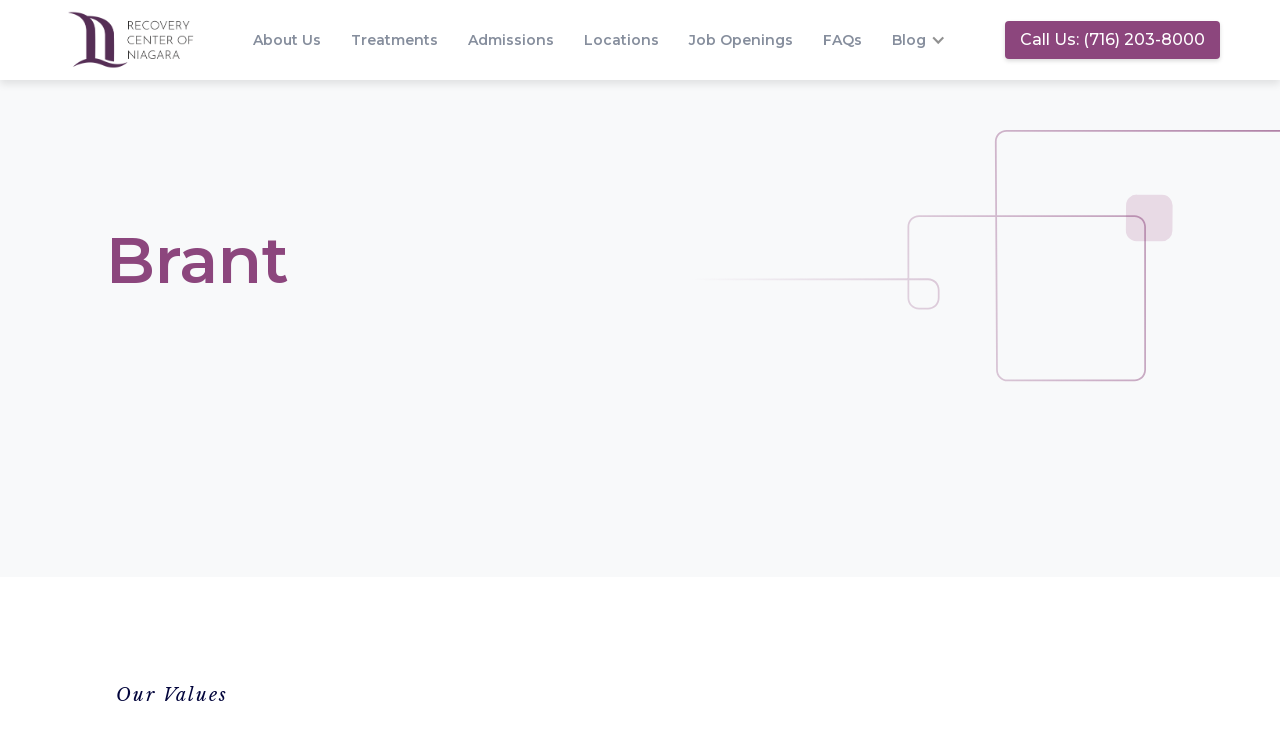

--- FILE ---
content_type: text/html; charset=utf-8
request_url: https://www.niagararecovery.com/locations/brant
body_size: 5668
content:
<!DOCTYPE html><!-- Last Published: Wed Dec 31 2025 14:40:56 GMT+0000 (Coordinated Universal Time) --><html data-wf-domain="www.niagararecovery.com" data-wf-page="64c196f6a5062cbed770a35d" data-wf-site="64c196f6a5062cbed770a362" data-wf-collection="64c196f6a5062cbed770a368" data-wf-item-slug="brant"><head><meta charset="utf-8"/><title>Addiction Treatment Center In Brant, NY</title><meta content="We&#x27;re offering inpatient detox and rehab services in Brant, NY for individuals struggling with substance use disorder." name="description"/><meta content="Addiction Treatment Center In Brant, NY" property="og:title"/><meta content="We&#x27;re offering inpatient detox and rehab services in Brant, NY for individuals struggling with substance use disorder." property="og:description"/><meta content="Addiction Treatment Center In Brant, NY" property="twitter:title"/><meta content="We&#x27;re offering inpatient detox and rehab services in Brant, NY for individuals struggling with substance use disorder." property="twitter:description"/><meta property="og:type" content="website"/><meta content="summary_large_image" name="twitter:card"/><meta content="width=device-width, initial-scale=1" name="viewport"/><link href="https://cdn.prod.website-files.com/64c196f6a5062cbed770a362/css/niagararecovery.webflow.shared.e194887a4.min.css" rel="stylesheet" type="text/css"/><link href="https://fonts.googleapis.com" rel="preconnect"/><link href="https://fonts.gstatic.com" rel="preconnect" crossorigin="anonymous"/><script src="https://ajax.googleapis.com/ajax/libs/webfont/1.6.26/webfont.js" type="text/javascript"></script><script type="text/javascript">WebFont.load({  google: {    families: ["Montserrat:100,100italic,200,200italic,300,300italic,400,400italic,500,500italic,600,600italic,700,700italic,800,800italic,900,900italic","Libre Baskerville:regular,italic:latin,latin-ext"]  }});</script><script type="text/javascript">!function(o,c){var n=c.documentElement,t=" w-mod-";n.className+=t+"js",("ontouchstart"in o||o.DocumentTouch&&c instanceof DocumentTouch)&&(n.className+=t+"touch")}(window,document);</script><link href="https://cdn.prod.website-files.com/64c196f6a5062cbed770a362/64c196f6a5062cbed770a400_cropped-cropped-Niagara-H-Logo-WhiteBack-1-1-32x32.png" rel="shortcut icon" type="image/x-icon"/><link href="https://cdn.prod.website-files.com/64c196f6a5062cbed770a362/64c196f6a5062cbed770a401_256Niagara.jpg" rel="apple-touch-icon"/>
<meta name="google-site-verification" content="g9cY11CeJsrgVjq90O4DfdjzGEpAleDcGfYlANmq5hQ" />
<!-- Google tag (gtag.js) -->
<script async src="https://www.googletagmanager.com/gtag/js?id=G-34J21JRJBL"></script>
<script>
  window.dataLayer = window.dataLayer || [];
  function gtag(){dataLayer.push(arguments);}
  gtag('js', new Date());

  gtag('config', 'G-34J21JRJBL');
</script>

<!-- Google Tag Manager -->
<script>(function(w,d,s,l,i){w[l]=w[l]||[];w[l].push({'gtm.start':
new Date().getTime(),event:'gtm.js'});var f=d.getElementsByTagName(s)[0],
j=d.createElement(s),dl=l!='dataLayer'?'&l='+l:'';j.async=true;j.src=
'https://www.googletagmanager.com/gtm.js?id='+i+dl;f.parentNode.insertBefore(j,f);
})(window,document,'script','dataLayer','GTM-NXBH45L');</script>
<!-- End Google Tag Manager -->

<style>
  .w-embed table {
  	min-width: 400px;
    margin-top: 10px;
    margin-bottom: 25px;
  }
  
  @media (max-width: 500px) {
	.w-embed table {
       min-width: 100%;
	}
  }
  .w-embed table thead tr:nth-child(1) td {
  	background-color: #f1f1f1;
    font-weight: 700;
    color: #000;
  }
  
  .w-embed td, .w-embed th {
  	padding: 10px 15px;
    background: white;
    font-weight: 500;
    border: 1px solid lightgrey;
  }
  .rich-text {
    overflow-x: hidden;
  }
  
.fsBody {
    padding: 0px !important;
  }
  .fsborderradius .fsBody .fsForm {
    padding-left: 0px;
    padding-top: 0px;
    padding-bottom: 0px;
    margin: 0;
    background: transparent !important;
  }
  input.fsSubmitButton {
    width: 100% !important;
    height: 50px !important;
    background: #8c467d !important;
    border-color: #8c467d !important;
    color: #fff !important;
    border-radius: 0.25rem !important;
    font-size: 18px !important;
    cursor: pointer;
    transition: 0.3s all !important;
    box-shadow: 0 2px 4px rgba(0,0,0,.15) !important;
}
  input.fsSubmitButton:hover {
    background: #521f46 !important;
    border-color: #521f46 !important;
}
  .fsBody.fsEmbed .fsFieldCell input, .fsBody.fsEmbed .fsFieldCell select {
    height: 55px;
    padding: 15px 20px !important;
    font-size: 16px !important;
    border: 1px solid rgba(112, 112, 112, 0.40);
    border-radius: 5px;
    transition: 0.3s all;
}
.rich-text-block.w-richtext ul li a {
    color: #551A8B;
    font-size: 14px;
}  
</style>

<meta name="google-site-verification" content="iXtIVJo8mLCNGLZse1mzJyIRHHrnCakU0xURyddDTyo" /></head><body><div class="page-wrapper"><div class="global-styling w-embed"><style>
.hero-section:after{
		content: "";
    position: absolute;
    top: 0;
    left: 0;
    width: 100%;
    height: 92%;
    background-color: #f8f9fa;
    z-index: -1;
}
.left-right__cta_link{
	max-width: max-content;
}


</style></div><header><div data-animation="default" data-collapse="medium" data-duration="400" data-easing="ease" data-easing2="ease" role="banner" class="navbar w-nav"><div class="nav-container"><a href="/" class="brand w-nav-brand"><img src="https://cdn.prod.website-files.com/64c196f6a5062cbed770a362/64c196f6a5062cbed770a385_Niagara-H-Logo-Color-1-2.webp" loading="lazy" width="1470" height="744" alt="Niagara Logo" srcset="https://cdn.prod.website-files.com/64c196f6a5062cbed770a362/64c196f6a5062cbed770a385_Niagara-H-Logo-Color-1-2-p-500.webp 500w, https://cdn.prod.website-files.com/64c196f6a5062cbed770a362/64c196f6a5062cbed770a385_Niagara-H-Logo-Color-1-2.webp 1470w" sizes="(max-width: 479px) 100vw, (max-width: 767px) 99vw, (max-width: 1470px) 100vw, 1470px" class="brand-image"/></a><nav role="navigation" class="nav-menu w-nav-menu"><ul data-w-id="b50e535e-807a-d1a6-fe60-c22ada485343" role="list" class="menu w-list-unstyled"><li class="menu-item"><a href="/about-us" class="nav-link">About Us</a></li><li class="menu-item"><a href="/treatments" class="nav-link">Treatments</a></li><li class="menu-item"><a href="/admissions" class="nav-link">Admissions</a></li><li class="menu-item"><a href="/areas-served" class="nav-link">Locations</a></li><li class="menu-item"><a href="/careers" class="nav-link">Job Openings</a></li><li class="menu-item"><a href="/faq" class="nav-link">FAQs</a></li><li class="menu-item"><div data-hover="true" data-delay="0" class="w-dropdown"><div class="nav-dropdown w-dropdown-toggle"><div class="nav-dropdown-icon w-icon-dropdown-toggle"></div><div class="nav-link"><a href="/blog" class="nav-link">Blog</a></div></div><nav class="nav-dropdown-list blog-posts-dropdown w-dropdown-list"><div class="w-dyn-list"><div role="list" class="w-dyn-items"><div role="listitem" class="w-dyn-item"><a href="/blog/marijuana-addiction-statistics" class="nav-link w-dropdown-link">59 Marijuana Addiction Statistics, Facts &amp; Demographics</a></div><div role="listitem" class="w-dyn-item"><a href="/blog/drug-trafficking-statistics-in-the-u-s" class="nav-link w-dropdown-link">70+ Drug Trafficking Statistics &amp; Facts In The U.S</a></div><div role="listitem" class="w-dyn-item"><a href="/blog/vaping-statistics" class="nav-link w-dropdown-link">80+ Vaping Statistics, Facts &amp; Demographics</a></div><div role="listitem" class="w-dyn-item"><a href="/blog/prescription-drug-abuse-statistics-facts" class="nav-link w-dropdown-link">95 Prescription Drug Abuse Statistics &amp; Facts</a></div><div role="listitem" class="w-dyn-item"><a href="/blog/alcohol-relapse-statistics" class="nav-link w-dropdown-link">62 Alcohol Relapse Statistics &amp; Facts</a></div><div role="listitem" class="w-dyn-item"><a href="/blog/heroin-statistics" class="nav-link w-dropdown-link">101 Heroin Statistics, Facts &amp; Demographics</a></div><div role="listitem" class="w-dyn-item"><a href="/blog/teenage-drug-abuse-statistics" class="nav-link w-dropdown-link">92 Teenage Drug Abuse Statistics, Facts &amp; Prevalence</a></div><div role="listitem" class="w-dyn-item"><a href="/blog/mental-health-disorder" class="nav-link w-dropdown-link">112 Mental Health Disorder Statistics, Facts and Prevalence</a></div><div role="listitem" class="w-dyn-item"><a href="/blog/average-age-of-substance-abuse" class="nav-link w-dropdown-link">Average Age of Substance Abuse (Statistics &amp; Facts)</a></div><div role="listitem" class="w-dyn-item"><a href="/blog/adult-addiction-statistics" class="nav-link w-dropdown-link">98 Adult Addiction Statistics: How Many People are Addicted?</a></div><div role="listitem" class="w-dyn-item"><a href="/blog/drug-related-crime-statistics" class="nav-link w-dropdown-link">85 Drug-Related Crime Statistics &amp; Facts</a></div><div role="listitem" class="w-dyn-item"><a href="/blog/video-game-addiction-statistics" class="nav-link w-dropdown-link">50 Video Game Addiction Statistics &amp; Facts</a></div><div role="listitem" class="w-dyn-item"><a href="/blog/alcohol-recovery-statistics-facts" class="nav-link w-dropdown-link">50 Alcohol Recovery Statistics &amp; Facts</a></div></div></div></nav></div></li></ul><a href="tel:(716)203-8000" class="contact-us-button desktop">Call Us: (716) 203-8000</a><div data-w-id="b50e535e-807a-d1a6-fe60-c22ada485358" class="hamburger-menu__container"><div class="hamburger-menu__lines"><div class="lines first-child"></div><div class="lines mid"></div><div class="lines last-child"></div></div></div></nav><div class="hamburger-menu__container-mobile"><a href="#" class="contact-us-button mobile">Call Us: (716) 203-8000</a><div data-w-id="fc6d67ae-c898-0254-2dc5-ffd57db28559" class="hamburger-menu__container"><div class="hamburger-menu__lines"><div class="lines first-child"></div><div class="lines mid"></div><div class="lines last-child"></div></div></div></div><div class="navbar__desktop-dropdown"><div class="navbar__desktop-left"><img src="https://cdn.prod.website-files.com/64c196f6a5062cbed770a362/64c196f6a5062cbed770a3ff_unsplash_U1pF6SJ4fs8.jpg" loading="lazy" sizes="(max-width: 1440px) 100vw, 1440px" srcset="https://cdn.prod.website-files.com/64c196f6a5062cbed770a362/64c196f6a5062cbed770a3ff_unsplash_U1pF6SJ4fs8-p-500.jpg 500w, https://cdn.prod.website-files.com/64c196f6a5062cbed770a362/64c196f6a5062cbed770a3ff_unsplash_U1pF6SJ4fs8-p-800.jpg 800w, https://cdn.prod.website-files.com/64c196f6a5062cbed770a362/64c196f6a5062cbed770a3ff_unsplash_U1pF6SJ4fs8-p-1080.jpg 1080w, https://cdn.prod.website-files.com/64c196f6a5062cbed770a362/64c196f6a5062cbed770a3ff_unsplash_U1pF6SJ4fs8.jpg 1440w" alt="" class="navbar-image"/></div><div class="navbar__desktop-right"><div class="menu-right-js-menu"><ul role="list" class="meu-navbar w-list-unstyled"><li class="menu-right-ul-li"></li><li class="menu-right-ul-li"><a href="/about-us" class="menu-right-link">About us</a></li><li class="menu-right-ul-li"><a href="/treatments" class="menu-right-link">Treatments</a></li><li class="menu-right-ul-li"><a href="/admissions" class="menu-right-link">Admissions</a></li><li class="menu-right-ul-li"><a href="/careers" class="menu-right-link">Careers</a></li><li class="menu-right-ul-li"><a href="/faq" class="menu-right-link">FAQs</a></li><li class="menu-right-ul-li"><a href="/blog" class="menu-right-link">Blog</a></li></ul></div><div class="navbar__desktop-right-cta-container"><a href="tel:(716)203-8000" class="navbar__desktop-right-cta contact-us w-button">(716) 203-8000</a></div></div></div></div></div></header><main class="main"><section class="hero-section hero__secondary"><div class="container-fluit"><div class="hero__background-pattern not-home-pattern about-us"></div><div id="instagram-video-container" class="container"><div class="hero__title-container-not-home big-hero-about location"><h1 class="hero__title hero__title--secondary">Brant</h1></div></div></div></section><section class="section m-icon_grid"><div class="container"><div class="m-icon_grid"><p class="m-icon_grid__title">Our Values</p><div class="icons"><div class="icon"><img src="https://cdn.prod.website-files.com/64c196f6a5062cbed770a362/64c196f6a5062cbed770a38b_Group-63%402x.png" loading="lazy" alt="" class="icon__image-lazy"/><h4 class="icon__title">Respect</h4><p class="icon__text">We treat all our patients and fellow staff with the utmost respect.</p></div><div class="icon"><img src="https://cdn.prod.website-files.com/64c196f6a5062cbed770a362/64c196f6a5062cbed770a3c9_Group-70%402x.png" loading="lazy" alt="" class="icon__image-lazy"/><h4 class="icon__title">Safety</h4><p class="icon__text">We put the safety of our patients and our staff above all else.</p></div><div class="icon"><img src="https://cdn.prod.website-files.com/64c196f6a5062cbed770a362/64c196f6a5062cbed770a3ca_Group-64%402x.png" loading="lazy" alt="" class="icon__image-lazy"/><h4 class="icon__title">Belief</h4><p class="icon__text">We believe that all patients can recover.</p></div><div class="icon"><img src="https://cdn.prod.website-files.com/64c196f6a5062cbed770a362/64c196f6a5062cbed770a3cb_Group-65%402x.png" loading="lazy" alt="" class="icon__image-lazy"/><h4 class="icon__title">Empathy</h4><p class="icon__text">We are kind. We understand and share the challenges facing our patients.</p></div><div class="icon"><img src="https://cdn.prod.website-files.com/64c196f6a5062cbed770a362/64c196f6a5062cbed770a3cc_Group-71%402x.png" loading="lazy" alt="" class="icon__image-lazy"/><h4 class="icon__title">Honesty</h4><p class="icon__text">We always act with honesty and integrity.<br/></p></div></div></div></div></section><div class="section location"><div class="container"><div class="location-post-content w-dyn-bind-empty w-richtext"></div></div></div><section class="section m-home_cta_all"><div class="center_content container"><div class="center_content__content"><h3 class="content_title">Insurance</h3><h2 class="content_description">We accept all forms of Insurance.</h2></div><div class="center_content__button"><a href="tel:(716)203-8000" class="contact-us w-button">Call Us (716) 203-8000</a></div></div></section></main><footer><div class="site-footer__cta-cont"><div class="site-footer__cta container"><h6 class="site-footer__cta-above-title">Start Today</h6><h2 class="site-footer__cta-big-text">Our Newfane rehab &amp; health care center can help you along the path to a healthy, successful, and stable life.</h2></div><div class="site-footer__logo-container desktop"><div class="container logos"><div id="w-node-_562b1b33-4c18-a583-49a0-9cd43a033dc1-3a033db8" class="site-footer__container-logo-1"><img src="https://cdn.prod.website-files.com/64c196f6a5062cbed770a362/64c196f6a5062cbed770a385_Niagara-H-Logo-Color-1-2.webp" loading="lazy" sizes="(max-width: 1470px) 100vw, 1470px" srcset="https://cdn.prod.website-files.com/64c196f6a5062cbed770a362/64c196f6a5062cbed770a385_Niagara-H-Logo-Color-1-2-p-500.webp 500w, https://cdn.prod.website-files.com/64c196f6a5062cbed770a362/64c196f6a5062cbed770a385_Niagara-H-Logo-Color-1-2.webp 1470w" alt="" class="site-footer__logo-1"/></div></div></div><div class="site-footer__grid-container mobile"><div class="site-footer__container container"><div id="w-node-_562b1b33-4c18-a583-49a0-9cd43a033dc7-3a033db8" class="site-footer__links-container"><div class="site-footer__links-repeater"><a href="/about-us" class="site-footer__link">About Us</a><a href="/treatments" class="site-footer__link">Treatments</a><a href="/admissions" class="site-footer__link">Admissions</a><a href="/areas-served" class="site-footer__link">Locations</a><a href="/careers" class="site-footer__link">Careers</a><a href="/faq" class="site-footer__link">FAQs</a><a href="/blog" class="site-footer__link">Blog</a><div class="site-footer__connect-container"><div class="site-footer__social-repeater"><div class="site-footer__social-img-container"><img src="https://cdn.prod.website-files.com/64c196f6a5062cbed770a362/64c196f6a5062cbed770a38e_facebook_24px.png" loading="lazy" alt="" class="site-footer__social-img-ls-is-cached-lazyloaded"/></div><a href="https://m.facebook.com/profile.php?id=100090598778142" target="_blank" class="site-footer__social-link">Facebook</a></div></div></div></div><div id="w-node-_562b1b33-4c18-a583-49a0-9cd43a033dd9-3a033db8" class="site-footer__licenses-container"><h6 class="site-footer__title">Licenses</h6><div class="site-footer__licenses-text-container"><p><strong>Licensed</strong> by OASAS for Medically Supervised Inpatient Withdrawl and Stabilization Services.</p><p><strong>Licensed</strong> by OASAS for Inpatient Rehabilitation Services.</p></div></div><div id="w-node-_562b1b33-4c18-a583-49a0-9cd43a033de5-3a033db8" class="site-footer__facility-container"><h6 class="site-footer__title">Facility</h6><p class="site-footer__text"><strong>Facility Address: <br/></strong>2600 William St Newfane, NY 14108</p></div><div id="w-node-_562b1b33-4c18-a583-49a0-9cd43a033ded-3a033db8" class="site-footer__contact-container"><h6 id="w-node-_562b1b33-4c18-a583-49a0-9cd43a033dee-3a033db8" class="site-footer__title">Contact</h6><div id="w-node-_562b1b33-4c18-a583-49a0-9cd43a033df0-3a033db8" class="button-container desktop"><a href="/contact-us" class="site-footer__contact-btn contact-us w-button">Contact Us</a></div><p id="w-node-_562b1b33-4c18-a583-49a0-9cd43a033df3-3a033db8"><strong>INTAKE PHONE</strong>: <a href="tel:(716)203-8000" class="text-link">(716) 203-8000<br/><strong>FACILITY PHONE: </strong>(716) 265-3700</a><br/><strong>EMAIL</strong>: <a href="mailto:admissions@niagararecovery.com" class="text-link">admissions@niagararecovery.com</a></p></div><div id="w-node-_562b1b33-4c18-a583-49a0-9cd43a033dff-3a033db8" class="site-footer__grid-logo-container"><img src="https://cdn.prod.website-files.com/64c196f6a5062cbed770a362/64c196f6a5062cbed770a38f_cropped-cropped-Niagara-H-Logo-Color-1-1-e1647631656948.png" loading="lazy" sizes="(max-width: 512px) 100vw, 512px" srcset="https://cdn.prod.website-files.com/64c196f6a5062cbed770a362/64c196f6a5062cbed770a38f_cropped-cropped-Niagara-H-Logo-Color-1-1-e1647631656948-p-500.png 500w, https://cdn.prod.website-files.com/64c196f6a5062cbed770a362/64c196f6a5062cbed770a38f_cropped-cropped-Niagara-H-Logo-Color-1-1-e1647631656948.png 512w" alt="" class="site-footer__grid-logo-container-logo2-lazyloaded"/></div></div><div class="gmb-map w-embed w-iframe"><iframe src="https://www.google.com/maps/embed?pb=!1m14!1m8!1m3!1d11617.13177620873!2d-78.7069883!3d43.287396!3m2!1i1024!2i768!4f13.1!3m3!1m2!1s0x89d4814c8e9aa271%3A0x23121fb64e37aa2!2sRecovery%20Center%20of%20Niagara%3A%20Drug%20%26%20Alcohol%20Rehab!5e0!3m2!1sen!2sus!4v1689984552678!5m2!1sen!2sus" width="100%" height="350" style="border:0;" allowfullscreen="" loading="lazy" referrerpolicy="no-referrer-when-downgrade"></iframe></div></div></div></footer></div><script src="https://d3e54v103j8qbb.cloudfront.net/js/jquery-3.5.1.min.dc5e7f18c8.js?site=64c196f6a5062cbed770a362" type="text/javascript" integrity="sha256-9/aliU8dGd2tb6OSsuzixeV4y/faTqgFtohetphbbj0=" crossorigin="anonymous"></script><script src="https://cdn.prod.website-files.com/64c196f6a5062cbed770a362/js/webflow.schunk.36b8fb49256177c8.js" type="text/javascript"></script><script src="https://cdn.prod.website-files.com/64c196f6a5062cbed770a362/js/webflow.schunk.616ff4524ae11e41.js" type="text/javascript"></script><script src="https://cdn.prod.website-files.com/64c196f6a5062cbed770a362/js/webflow.50ac2aa9.9d8e9e228cdba651.js" type="text/javascript"></script><!-- Google Tag Manager (noscript) -->
<noscript><iframe src="https://www.googletagmanager.com/ns.html?id=GTM-NXBH45L"
height="0" width="0" style="display:none;visibility:hidden"></iframe></noscript>
<!-- End Google Tag Manager (noscript) -->

<script type="text/javascript" src="https://smartarget.online/loader.js?type=int&u=efc76ca61521a6f9546632e7821771d52a9a6c7c&source=webflow_popup"></script>
</body></html>

--- FILE ---
content_type: text/css
request_url: https://cdn.prod.website-files.com/64c196f6a5062cbed770a362/css/niagararecovery.webflow.shared.e194887a4.min.css
body_size: 19248
content:
html{-webkit-text-size-adjust:100%;-ms-text-size-adjust:100%;font-family:sans-serif}body{margin:0}article,aside,details,figcaption,figure,footer,header,hgroup,main,menu,nav,section,summary{display:block}audio,canvas,progress,video{vertical-align:baseline;display:inline-block}audio:not([controls]){height:0;display:none}[hidden],template{display:none}a{background-color:#0000}a:active,a:hover{outline:0}abbr[title]{border-bottom:1px dotted}b,strong{font-weight:700}dfn{font-style:italic}h1{margin:.67em 0;font-size:2em}mark{color:#000;background:#ff0}small{font-size:80%}sub,sup{vertical-align:baseline;font-size:75%;line-height:0;position:relative}sup{top:-.5em}sub{bottom:-.25em}img{border:0}svg:not(:root){overflow:hidden}hr{box-sizing:content-box;height:0}pre{overflow:auto}code,kbd,pre,samp{font-family:monospace;font-size:1em}button,input,optgroup,select,textarea{color:inherit;font:inherit;margin:0}button{overflow:visible}button,select{text-transform:none}button,html input[type=button],input[type=reset]{-webkit-appearance:button;cursor:pointer}button[disabled],html input[disabled]{cursor:default}button::-moz-focus-inner,input::-moz-focus-inner{border:0;padding:0}input{line-height:normal}input[type=checkbox],input[type=radio]{box-sizing:border-box;padding:0}input[type=number]::-webkit-inner-spin-button,input[type=number]::-webkit-outer-spin-button{height:auto}input[type=search]{-webkit-appearance:none}input[type=search]::-webkit-search-cancel-button,input[type=search]::-webkit-search-decoration{-webkit-appearance:none}legend{border:0;padding:0}textarea{overflow:auto}optgroup{font-weight:700}table{border-collapse:collapse;border-spacing:0}td,th{padding:0}@font-face{font-family:webflow-icons;src:url([data-uri])format("truetype");font-weight:400;font-style:normal}[class^=w-icon-],[class*=\ w-icon-]{speak:none;font-variant:normal;text-transform:none;-webkit-font-smoothing:antialiased;-moz-osx-font-smoothing:grayscale;font-style:normal;font-weight:400;line-height:1;font-family:webflow-icons!important}.w-icon-slider-right:before{content:""}.w-icon-slider-left:before{content:""}.w-icon-nav-menu:before{content:""}.w-icon-arrow-down:before,.w-icon-dropdown-toggle:before{content:""}.w-icon-file-upload-remove:before{content:""}.w-icon-file-upload-icon:before{content:""}*{box-sizing:border-box}html{height:100%}body{color:#333;background-color:#fff;min-height:100%;margin:0;font-family:Arial,sans-serif;font-size:14px;line-height:20px}img{vertical-align:middle;max-width:100%;display:inline-block}html.w-mod-touch *{background-attachment:scroll!important}.w-block{display:block}.w-inline-block{max-width:100%;display:inline-block}.w-clearfix:before,.w-clearfix:after{content:" ";grid-area:1/1/2/2;display:table}.w-clearfix:after{clear:both}.w-hidden{display:none}.w-button{color:#fff;line-height:inherit;cursor:pointer;background-color:#3898ec;border:0;border-radius:0;padding:9px 15px;text-decoration:none;display:inline-block}input.w-button{-webkit-appearance:button}html[data-w-dynpage] [data-w-cloak]{color:#0000!important}.w-code-block{margin:unset}pre.w-code-block code{all:inherit}.w-optimization{display:contents}.w-webflow-badge,.w-webflow-badge>img{box-sizing:unset;width:unset;height:unset;max-height:unset;max-width:unset;min-height:unset;min-width:unset;margin:unset;padding:unset;float:unset;clear:unset;border:unset;border-radius:unset;background:unset;background-image:unset;background-position:unset;background-size:unset;background-repeat:unset;background-origin:unset;background-clip:unset;background-attachment:unset;background-color:unset;box-shadow:unset;transform:unset;direction:unset;font-family:unset;font-weight:unset;color:unset;font-size:unset;line-height:unset;font-style:unset;font-variant:unset;text-align:unset;letter-spacing:unset;-webkit-text-decoration:unset;text-decoration:unset;text-indent:unset;text-transform:unset;list-style-type:unset;text-shadow:unset;vertical-align:unset;cursor:unset;white-space:unset;word-break:unset;word-spacing:unset;word-wrap:unset;transition:unset}.w-webflow-badge{white-space:nowrap;cursor:pointer;box-shadow:0 0 0 1px #0000001a,0 1px 3px #0000001a;visibility:visible!important;opacity:1!important;z-index:2147483647!important;color:#aaadb0!important;overflow:unset!important;background-color:#fff!important;border-radius:3px!important;width:auto!important;height:auto!important;margin:0!important;padding:6px!important;font-size:12px!important;line-height:14px!important;text-decoration:none!important;display:inline-block!important;position:fixed!important;inset:auto 12px 12px auto!important;transform:none!important}.w-webflow-badge>img{position:unset;visibility:unset!important;opacity:1!important;vertical-align:middle!important;display:inline-block!important}h1,h2,h3,h4,h5,h6{margin-bottom:10px;font-weight:700}h1{margin-top:20px;font-size:38px;line-height:44px}h2{margin-top:20px;font-size:32px;line-height:36px}h3{margin-top:20px;font-size:24px;line-height:30px}h4{margin-top:10px;font-size:18px;line-height:24px}h5{margin-top:10px;font-size:14px;line-height:20px}h6{margin-top:10px;font-size:12px;line-height:18px}p{margin-top:0;margin-bottom:10px}blockquote{border-left:5px solid #e2e2e2;margin:0 0 10px;padding:10px 20px;font-size:18px;line-height:22px}figure{margin:0 0 10px}figcaption{text-align:center;margin-top:5px}ul,ol{margin-top:0;margin-bottom:10px;padding-left:40px}.w-list-unstyled{padding-left:0;list-style:none}.w-embed:before,.w-embed:after{content:" ";grid-area:1/1/2/2;display:table}.w-embed:after{clear:both}.w-video{width:100%;padding:0;position:relative}.w-video iframe,.w-video object,.w-video embed{border:none;width:100%;height:100%;position:absolute;top:0;left:0}fieldset{border:0;margin:0;padding:0}button,[type=button],[type=reset]{cursor:pointer;-webkit-appearance:button;border:0}.w-form{margin:0 0 15px}.w-form-done{text-align:center;background-color:#ddd;padding:20px;display:none}.w-form-fail{background-color:#ffdede;margin-top:10px;padding:10px;display:none}label{margin-bottom:5px;font-weight:700;display:block}.w-input,.w-select{color:#333;vertical-align:middle;background-color:#fff;border:1px solid #ccc;width:100%;height:38px;margin-bottom:10px;padding:8px 12px;font-size:14px;line-height:1.42857;display:block}.w-input::placeholder,.w-select::placeholder{color:#999}.w-input:focus,.w-select:focus{border-color:#3898ec;outline:0}.w-input[disabled],.w-select[disabled],.w-input[readonly],.w-select[readonly],fieldset[disabled] .w-input,fieldset[disabled] .w-select{cursor:not-allowed}.w-input[disabled]:not(.w-input-disabled),.w-select[disabled]:not(.w-input-disabled),.w-input[readonly],.w-select[readonly],fieldset[disabled]:not(.w-input-disabled) .w-input,fieldset[disabled]:not(.w-input-disabled) .w-select{background-color:#eee}textarea.w-input,textarea.w-select{height:auto}.w-select{background-color:#f3f3f3}.w-select[multiple]{height:auto}.w-form-label{cursor:pointer;margin-bottom:0;font-weight:400;display:inline-block}.w-radio{margin-bottom:5px;padding-left:20px;display:block}.w-radio:before,.w-radio:after{content:" ";grid-area:1/1/2/2;display:table}.w-radio:after{clear:both}.w-radio-input{float:left;margin:3px 0 0 -20px;line-height:normal}.w-file-upload{margin-bottom:10px;display:block}.w-file-upload-input{opacity:0;z-index:-100;width:.1px;height:.1px;position:absolute;overflow:hidden}.w-file-upload-default,.w-file-upload-uploading,.w-file-upload-success{color:#333;display:inline-block}.w-file-upload-error{margin-top:10px;display:block}.w-file-upload-default.w-hidden,.w-file-upload-uploading.w-hidden,.w-file-upload-error.w-hidden,.w-file-upload-success.w-hidden{display:none}.w-file-upload-uploading-btn{cursor:pointer;background-color:#fafafa;border:1px solid #ccc;margin:0;padding:8px 12px;font-size:14px;font-weight:400;display:flex}.w-file-upload-file{background-color:#fafafa;border:1px solid #ccc;flex-grow:1;justify-content:space-between;margin:0;padding:8px 9px 8px 11px;display:flex}.w-file-upload-file-name{font-size:14px;font-weight:400;display:block}.w-file-remove-link{cursor:pointer;width:auto;height:auto;margin-top:3px;margin-left:10px;padding:3px;display:block}.w-icon-file-upload-remove{margin:auto;font-size:10px}.w-file-upload-error-msg{color:#ea384c;padding:2px 0;display:inline-block}.w-file-upload-info{padding:0 12px;line-height:38px;display:inline-block}.w-file-upload-label{cursor:pointer;background-color:#fafafa;border:1px solid #ccc;margin:0;padding:8px 12px;font-size:14px;font-weight:400;display:inline-block}.w-icon-file-upload-icon,.w-icon-file-upload-uploading{width:20px;margin-right:8px;display:inline-block}.w-icon-file-upload-uploading{height:20px}.w-container{max-width:940px;margin-left:auto;margin-right:auto}.w-container:before,.w-container:after{content:" ";grid-area:1/1/2/2;display:table}.w-container:after{clear:both}.w-container .w-row{margin-left:-10px;margin-right:-10px}.w-row:before,.w-row:after{content:" ";grid-area:1/1/2/2;display:table}.w-row:after{clear:both}.w-row .w-row{margin-left:0;margin-right:0}.w-col{float:left;width:100%;min-height:1px;padding-left:10px;padding-right:10px;position:relative}.w-col .w-col{padding-left:0;padding-right:0}.w-col-1{width:8.33333%}.w-col-2{width:16.6667%}.w-col-3{width:25%}.w-col-4{width:33.3333%}.w-col-5{width:41.6667%}.w-col-6{width:50%}.w-col-7{width:58.3333%}.w-col-8{width:66.6667%}.w-col-9{width:75%}.w-col-10{width:83.3333%}.w-col-11{width:91.6667%}.w-col-12{width:100%}.w-hidden-main{display:none!important}@media screen and (max-width:991px){.w-container{max-width:728px}.w-hidden-main{display:inherit!important}.w-hidden-medium{display:none!important}.w-col-medium-1{width:8.33333%}.w-col-medium-2{width:16.6667%}.w-col-medium-3{width:25%}.w-col-medium-4{width:33.3333%}.w-col-medium-5{width:41.6667%}.w-col-medium-6{width:50%}.w-col-medium-7{width:58.3333%}.w-col-medium-8{width:66.6667%}.w-col-medium-9{width:75%}.w-col-medium-10{width:83.3333%}.w-col-medium-11{width:91.6667%}.w-col-medium-12{width:100%}.w-col-stack{width:100%;left:auto;right:auto}}@media screen and (max-width:767px){.w-hidden-main,.w-hidden-medium{display:inherit!important}.w-hidden-small{display:none!important}.w-row,.w-container .w-row{margin-left:0;margin-right:0}.w-col{width:100%;left:auto;right:auto}.w-col-small-1{width:8.33333%}.w-col-small-2{width:16.6667%}.w-col-small-3{width:25%}.w-col-small-4{width:33.3333%}.w-col-small-5{width:41.6667%}.w-col-small-6{width:50%}.w-col-small-7{width:58.3333%}.w-col-small-8{width:66.6667%}.w-col-small-9{width:75%}.w-col-small-10{width:83.3333%}.w-col-small-11{width:91.6667%}.w-col-small-12{width:100%}}@media screen and (max-width:479px){.w-container{max-width:none}.w-hidden-main,.w-hidden-medium,.w-hidden-small{display:inherit!important}.w-hidden-tiny{display:none!important}.w-col{width:100%}.w-col-tiny-1{width:8.33333%}.w-col-tiny-2{width:16.6667%}.w-col-tiny-3{width:25%}.w-col-tiny-4{width:33.3333%}.w-col-tiny-5{width:41.6667%}.w-col-tiny-6{width:50%}.w-col-tiny-7{width:58.3333%}.w-col-tiny-8{width:66.6667%}.w-col-tiny-9{width:75%}.w-col-tiny-10{width:83.3333%}.w-col-tiny-11{width:91.6667%}.w-col-tiny-12{width:100%}}.w-widget{position:relative}.w-widget-map{width:100%;height:400px}.w-widget-map label{width:auto;display:inline}.w-widget-map img{max-width:inherit}.w-widget-map .gm-style-iw{text-align:center}.w-widget-map .gm-style-iw>button{display:none!important}.w-widget-twitter{overflow:hidden}.w-widget-twitter-count-shim{vertical-align:top;text-align:center;background:#fff;border:1px solid #758696;border-radius:3px;width:28px;height:20px;display:inline-block;position:relative}.w-widget-twitter-count-shim *{pointer-events:none;-webkit-user-select:none;user-select:none}.w-widget-twitter-count-shim .w-widget-twitter-count-inner{text-align:center;color:#999;font-family:serif;font-size:15px;line-height:12px;position:relative}.w-widget-twitter-count-shim .w-widget-twitter-count-clear{display:block;position:relative}.w-widget-twitter-count-shim.w--large{width:36px;height:28px}.w-widget-twitter-count-shim.w--large .w-widget-twitter-count-inner{font-size:18px;line-height:18px}.w-widget-twitter-count-shim:not(.w--vertical){margin-left:5px;margin-right:8px}.w-widget-twitter-count-shim:not(.w--vertical).w--large{margin-left:6px}.w-widget-twitter-count-shim:not(.w--vertical):before,.w-widget-twitter-count-shim:not(.w--vertical):after{content:" ";pointer-events:none;border:solid #0000;width:0;height:0;position:absolute;top:50%;left:0}.w-widget-twitter-count-shim:not(.w--vertical):before{border-width:4px;border-color:#75869600 #5d6c7b #75869600 #75869600;margin-top:-4px;margin-left:-9px}.w-widget-twitter-count-shim:not(.w--vertical).w--large:before{border-width:5px;margin-top:-5px;margin-left:-10px}.w-widget-twitter-count-shim:not(.w--vertical):after{border-width:4px;border-color:#fff0 #fff #fff0 #fff0;margin-top:-4px;margin-left:-8px}.w-widget-twitter-count-shim:not(.w--vertical).w--large:after{border-width:5px;margin-top:-5px;margin-left:-9px}.w-widget-twitter-count-shim.w--vertical{width:61px;height:33px;margin-bottom:8px}.w-widget-twitter-count-shim.w--vertical:before,.w-widget-twitter-count-shim.w--vertical:after{content:" ";pointer-events:none;border:solid #0000;width:0;height:0;position:absolute;top:100%;left:50%}.w-widget-twitter-count-shim.w--vertical:before{border-width:5px;border-color:#5d6c7b #75869600 #75869600;margin-left:-5px}.w-widget-twitter-count-shim.w--vertical:after{border-width:4px;border-color:#fff #fff0 #fff0;margin-left:-4px}.w-widget-twitter-count-shim.w--vertical .w-widget-twitter-count-inner{font-size:18px;line-height:22px}.w-widget-twitter-count-shim.w--vertical.w--large{width:76px}.w-background-video{color:#fff;height:500px;position:relative;overflow:hidden}.w-background-video>video{object-fit:cover;z-index:-100;background-position:50%;background-size:cover;width:100%;height:100%;margin:auto;position:absolute;inset:-100%}.w-background-video>video::-webkit-media-controls-start-playback-button{-webkit-appearance:none;display:none!important}.w-background-video--control{background-color:#0000;padding:0;position:absolute;bottom:1em;right:1em}.w-background-video--control>[hidden]{display:none!important}.w-slider{text-align:center;clear:both;-webkit-tap-highlight-color:#0000;tap-highlight-color:#0000;background:#ddd;height:300px;position:relative}.w-slider-mask{z-index:1;white-space:nowrap;height:100%;display:block;position:relative;left:0;right:0;overflow:hidden}.w-slide{vertical-align:top;white-space:normal;text-align:left;width:100%;height:100%;display:inline-block;position:relative}.w-slider-nav{z-index:2;text-align:center;-webkit-tap-highlight-color:#0000;tap-highlight-color:#0000;height:40px;margin:auto;padding-top:10px;position:absolute;inset:auto 0 0}.w-slider-nav.w-round>div{border-radius:100%}.w-slider-nav.w-num>div{font-size:inherit;line-height:inherit;width:auto;height:auto;padding:.2em .5em}.w-slider-nav.w-shadow>div{box-shadow:0 0 3px #3336}.w-slider-nav-invert{color:#fff}.w-slider-nav-invert>div{background-color:#2226}.w-slider-nav-invert>div.w-active{background-color:#222}.w-slider-dot{cursor:pointer;background-color:#fff6;width:1em;height:1em;margin:0 3px .5em;transition:background-color .1s,color .1s;display:inline-block;position:relative}.w-slider-dot.w-active{background-color:#fff}.w-slider-dot:focus{outline:none;box-shadow:0 0 0 2px #fff}.w-slider-dot:focus.w-active{box-shadow:none}.w-slider-arrow-left,.w-slider-arrow-right{cursor:pointer;color:#fff;-webkit-tap-highlight-color:#0000;tap-highlight-color:#0000;-webkit-user-select:none;user-select:none;width:80px;margin:auto;font-size:40px;position:absolute;inset:0;overflow:hidden}.w-slider-arrow-left [class^=w-icon-],.w-slider-arrow-right [class^=w-icon-],.w-slider-arrow-left [class*=\ w-icon-],.w-slider-arrow-right [class*=\ w-icon-]{position:absolute}.w-slider-arrow-left:focus,.w-slider-arrow-right:focus{outline:0}.w-slider-arrow-left{z-index:3;right:auto}.w-slider-arrow-right{z-index:4;left:auto}.w-icon-slider-left,.w-icon-slider-right{width:1em;height:1em;margin:auto;inset:0}.w-slider-aria-label{clip:rect(0 0 0 0);border:0;width:1px;height:1px;margin:-1px;padding:0;position:absolute;overflow:hidden}.w-slider-force-show{display:block!important}.w-dropdown{text-align:left;z-index:900;margin-left:auto;margin-right:auto;display:inline-block;position:relative}.w-dropdown-btn,.w-dropdown-toggle,.w-dropdown-link{vertical-align:top;color:#222;text-align:left;white-space:nowrap;margin-left:auto;margin-right:auto;padding:20px;text-decoration:none;position:relative}.w-dropdown-toggle{-webkit-user-select:none;user-select:none;cursor:pointer;padding-right:40px;display:inline-block}.w-dropdown-toggle:focus{outline:0}.w-icon-dropdown-toggle{width:1em;height:1em;margin:auto 20px auto auto;position:absolute;top:0;bottom:0;right:0}.w-dropdown-list{background:#ddd;min-width:100%;display:none;position:absolute}.w-dropdown-list.w--open{display:block}.w-dropdown-link{color:#222;padding:10px 20px;display:block}.w-dropdown-link.w--current{color:#0082f3}.w-dropdown-link:focus{outline:0}@media screen and (max-width:767px){.w-nav-brand{padding-left:10px}}.w-lightbox-backdrop{cursor:auto;letter-spacing:normal;text-indent:0;text-shadow:none;text-transform:none;visibility:visible;white-space:normal;word-break:normal;word-spacing:normal;word-wrap:normal;color:#fff;text-align:center;z-index:2000;opacity:0;-webkit-user-select:none;-moz-user-select:none;-webkit-tap-highlight-color:transparent;background:#000000e6;outline:0;font-family:Helvetica Neue,Helvetica,Ubuntu,Segoe UI,Verdana,sans-serif;font-size:17px;font-style:normal;font-weight:300;line-height:1.2;list-style:disc;position:fixed;inset:0;-webkit-transform:translate(0)}.w-lightbox-backdrop,.w-lightbox-container{-webkit-overflow-scrolling:touch;height:100%;overflow:auto}.w-lightbox-content{height:100vh;position:relative;overflow:hidden}.w-lightbox-view{opacity:0;width:100vw;height:100vh;position:absolute}.w-lightbox-view:before{content:"";height:100vh}.w-lightbox-group,.w-lightbox-group .w-lightbox-view,.w-lightbox-group .w-lightbox-view:before{height:86vh}.w-lightbox-frame,.w-lightbox-view:before{vertical-align:middle;display:inline-block}.w-lightbox-figure{margin:0;position:relative}.w-lightbox-group .w-lightbox-figure{cursor:pointer}.w-lightbox-img{width:auto;max-width:none;height:auto}.w-lightbox-image{float:none;max-width:100vw;max-height:100vh;display:block}.w-lightbox-group .w-lightbox-image{max-height:86vh}.w-lightbox-caption{text-align:left;text-overflow:ellipsis;white-space:nowrap;background:#0006;padding:.5em 1em;position:absolute;bottom:0;left:0;right:0;overflow:hidden}.w-lightbox-embed{width:100%;height:100%;position:absolute;inset:0}.w-lightbox-control{cursor:pointer;background-position:50%;background-repeat:no-repeat;background-size:24px;width:4em;transition:all .3s;position:absolute;top:0}.w-lightbox-left{background-image:url([data-uri]);display:none;bottom:0;left:0}.w-lightbox-right{background-image:url([data-uri]);display:none;bottom:0;right:0}.w-lightbox-close{background-image:url([data-uri]);background-size:18px;height:2.6em;right:0}.w-lightbox-strip{white-space:nowrap;padding:0 1vh;line-height:0;position:absolute;bottom:0;left:0;right:0;overflow:auto hidden}.w-lightbox-item{box-sizing:content-box;cursor:pointer;width:10vh;padding:2vh 1vh;display:inline-block;-webkit-transform:translate(0,0)}.w-lightbox-active{opacity:.3}.w-lightbox-thumbnail{background:#222;height:10vh;position:relative;overflow:hidden}.w-lightbox-thumbnail-image{position:absolute;top:0;left:0}.w-lightbox-thumbnail .w-lightbox-tall{width:100%;top:50%;transform:translateY(-50%)}.w-lightbox-thumbnail .w-lightbox-wide{height:100%;left:50%;transform:translate(-50%)}.w-lightbox-spinner{box-sizing:border-box;border:5px solid #0006;border-radius:50%;width:40px;height:40px;margin-top:-20px;margin-left:-20px;animation:.8s linear infinite spin;position:absolute;top:50%;left:50%}.w-lightbox-spinner:after{content:"";border:3px solid #0000;border-bottom-color:#fff;border-radius:50%;position:absolute;inset:-4px}.w-lightbox-hide{display:none}.w-lightbox-noscroll{overflow:hidden}@media (min-width:768px){.w-lightbox-content{height:96vh;margin-top:2vh}.w-lightbox-view,.w-lightbox-view:before{height:96vh}.w-lightbox-group,.w-lightbox-group .w-lightbox-view,.w-lightbox-group .w-lightbox-view:before{height:84vh}.w-lightbox-image{max-width:96vw;max-height:96vh}.w-lightbox-group .w-lightbox-image{max-width:82.3vw;max-height:84vh}.w-lightbox-left,.w-lightbox-right{opacity:.5;display:block}.w-lightbox-close{opacity:.8}.w-lightbox-control:hover{opacity:1}}.w-lightbox-inactive,.w-lightbox-inactive:hover{opacity:0}.w-richtext:before,.w-richtext:after{content:" ";grid-area:1/1/2/2;display:table}.w-richtext:after{clear:both}.w-richtext[contenteditable=true]:before,.w-richtext[contenteditable=true]:after{white-space:initial}.w-richtext ol,.w-richtext ul{overflow:hidden}.w-richtext .w-richtext-figure-selected.w-richtext-figure-type-video div:after,.w-richtext .w-richtext-figure-selected[data-rt-type=video] div:after,.w-richtext .w-richtext-figure-selected.w-richtext-figure-type-image div,.w-richtext .w-richtext-figure-selected[data-rt-type=image] div{outline:2px solid #2895f7}.w-richtext figure.w-richtext-figure-type-video>div:after,.w-richtext figure[data-rt-type=video]>div:after{content:"";display:none;position:absolute;inset:0}.w-richtext figure{max-width:60%;position:relative}.w-richtext figure>div:before{cursor:default!important}.w-richtext figure img{width:100%}.w-richtext figure figcaption.w-richtext-figcaption-placeholder{opacity:.6}.w-richtext figure div{color:#0000;font-size:0}.w-richtext figure.w-richtext-figure-type-image,.w-richtext figure[data-rt-type=image]{display:table}.w-richtext figure.w-richtext-figure-type-image>div,.w-richtext figure[data-rt-type=image]>div{display:inline-block}.w-richtext figure.w-richtext-figure-type-image>figcaption,.w-richtext figure[data-rt-type=image]>figcaption{caption-side:bottom;display:table-caption}.w-richtext figure.w-richtext-figure-type-video,.w-richtext figure[data-rt-type=video]{width:60%;height:0}.w-richtext figure.w-richtext-figure-type-video iframe,.w-richtext figure[data-rt-type=video] iframe{width:100%;height:100%;position:absolute;top:0;left:0}.w-richtext figure.w-richtext-figure-type-video>div,.w-richtext figure[data-rt-type=video]>div{width:100%}.w-richtext figure.w-richtext-align-center{clear:both;margin-left:auto;margin-right:auto}.w-richtext figure.w-richtext-align-center.w-richtext-figure-type-image>div,.w-richtext figure.w-richtext-align-center[data-rt-type=image]>div{max-width:100%}.w-richtext figure.w-richtext-align-normal{clear:both}.w-richtext figure.w-richtext-align-fullwidth{text-align:center;clear:both;width:100%;max-width:100%;margin-left:auto;margin-right:auto;display:block}.w-richtext figure.w-richtext-align-fullwidth>div{padding-bottom:inherit;display:inline-block}.w-richtext figure.w-richtext-align-fullwidth>figcaption{display:block}.w-richtext figure.w-richtext-align-floatleft{float:left;clear:none;margin-right:15px}.w-richtext figure.w-richtext-align-floatright{float:right;clear:none;margin-left:15px}.w-nav{z-index:1000;background:#ddd;position:relative}.w-nav:before,.w-nav:after{content:" ";grid-area:1/1/2/2;display:table}.w-nav:after{clear:both}.w-nav-brand{float:left;color:#333;text-decoration:none;position:relative}.w-nav-link{vertical-align:top;color:#222;text-align:left;margin-left:auto;margin-right:auto;padding:20px;text-decoration:none;display:inline-block;position:relative}.w-nav-link.w--current{color:#0082f3}.w-nav-menu{float:right;position:relative}[data-nav-menu-open]{text-align:center;background:#c8c8c8;min-width:200px;position:absolute;top:100%;left:0;right:0;overflow:visible;display:block!important}.w--nav-link-open{display:block;position:relative}.w-nav-overlay{width:100%;display:none;position:absolute;top:100%;left:0;right:0;overflow:hidden}.w-nav-overlay [data-nav-menu-open]{top:0}.w-nav[data-animation=over-left] .w-nav-overlay{width:auto}.w-nav[data-animation=over-left] .w-nav-overlay,.w-nav[data-animation=over-left] [data-nav-menu-open]{z-index:1;top:0;right:auto}.w-nav[data-animation=over-right] .w-nav-overlay{width:auto}.w-nav[data-animation=over-right] .w-nav-overlay,.w-nav[data-animation=over-right] [data-nav-menu-open]{z-index:1;top:0;left:auto}.w-nav-button{float:right;cursor:pointer;-webkit-tap-highlight-color:#0000;tap-highlight-color:#0000;-webkit-user-select:none;user-select:none;padding:18px;font-size:24px;display:none;position:relative}.w-nav-button:focus{outline:0}.w-nav-button.w--open{color:#fff;background-color:#c8c8c8}.w-nav[data-collapse=all] .w-nav-menu{display:none}.w-nav[data-collapse=all] .w-nav-button,.w--nav-dropdown-open,.w--nav-dropdown-toggle-open{display:block}.w--nav-dropdown-list-open{position:static}@media screen and (max-width:991px){.w-nav[data-collapse=medium] .w-nav-menu{display:none}.w-nav[data-collapse=medium] .w-nav-button{display:block}}@media screen and (max-width:767px){.w-nav[data-collapse=small] .w-nav-menu{display:none}.w-nav[data-collapse=small] .w-nav-button{display:block}.w-nav-brand{padding-left:10px}}@media screen and (max-width:479px){.w-nav[data-collapse=tiny] .w-nav-menu{display:none}.w-nav[data-collapse=tiny] .w-nav-button{display:block}}.w-tabs{position:relative}.w-tabs:before,.w-tabs:after{content:" ";grid-area:1/1/2/2;display:table}.w-tabs:after{clear:both}.w-tab-menu{position:relative}.w-tab-link{vertical-align:top;text-align:left;cursor:pointer;color:#222;background-color:#ddd;padding:9px 30px;text-decoration:none;display:inline-block;position:relative}.w-tab-link.w--current{background-color:#c8c8c8}.w-tab-link:focus{outline:0}.w-tab-content{display:block;position:relative;overflow:hidden}.w-tab-pane{display:none;position:relative}.w--tab-active{display:block}@media screen and (max-width:479px){.w-tab-link{display:block}}.w-ix-emptyfix:after{content:""}@keyframes spin{0%{transform:rotate(0)}to{transform:rotate(360deg)}}.w-dyn-empty{background-color:#ddd;padding:10px}.w-dyn-hide,.w-dyn-bind-empty,.w-condition-invisible{display:none!important}.wf-layout-layout{display:grid}:root{--font-body:#666;--primary-color:#8c467d;--dark:#1a2239;--white:white;--nav-color:#868e9d;--hover-dark:#521f46;--white-smoke:#f8f9fa;--midnight-blue:#03053c}.w-layout-blockcontainer{max-width:940px;margin-left:auto;margin-right:auto;display:block}@media screen and (max-width:991px){.w-layout-blockcontainer{max-width:728px}}@media screen and (max-width:767px){.w-layout-blockcontainer{max-width:none}}body{color:var(--font-body);font-family:Montserrat,sans-serif;font-size:16px;line-height:26px}h1,h2{margin-top:20px;margin-bottom:10px;font-size:38px;font-weight:600;line-height:50px}h3{color:var(--primary-color);margin-top:20px;margin-bottom:10px;font-size:24px;font-weight:600;line-height:32px}h4{margin-top:10px;margin-bottom:10px;font-size:22px;font-weight:700;line-height:30px}h5{margin-top:0;margin-bottom:0;font-size:1.3125rem;font-weight:600;line-height:1.6}h6{margin-top:10px;margin-bottom:10px;font-size:1.125rem;font-weight:700;line-height:1.375}p{color:var(--dark);letter-spacing:.2px;margin-bottom:10px;font-size:14px}a{text-decoration:underline}.navbar{z-index:99999;background-color:var(--white);height:80px;position:fixed;top:0;left:0;right:0;box-shadow:0 4px 8px #0000001a}.nav-container{flex-direction:row;justify-content:space-between;align-items:center;width:100%;max-width:none;height:100%;margin-left:auto;margin-right:auto;padding-left:3.75rem;padding-right:3.75rem;display:flex}.brand{align-items:center;width:9rem;height:auto;padding-left:0;display:flex}.brand.w--current{width:9.5rem}.brand-image{height:100%}.nav-menu{justify-content:flex-end;align-items:center;height:100%;display:flex}.nav-link{color:var(--nav-color);margin-left:0;margin-right:0;font-size:14px;font-weight:600;line-height:1.5;text-decoration:none}.nav-link:hover,.nav-link.w--current{color:var(--primary-color)}.menu{align-items:center;margin-bottom:0;padding-left:0;display:flex}.menu-item{justify-content:center;align-items:center;margin-left:30px;display:flex}.contact-us-button{background-color:var(--primary-color);color:var(--white);border-radius:.25rem;margin-left:39px;margin-right:0;padding:7px 15px;font-weight:500;line-height:1.5;text-decoration:none;transition:all .5s;box-shadow:0 2px 4px #00000026}.contact-us-button:hover{background-color:var(--hover-dark)}.section{padding-top:0;padding-bottom:90px}.section.x-large{color:var(--font-body);padding-top:1rem;padding-bottom:6rem}.section.slider{background-color:var(--white-smoke);min-height:580px;margin-bottom:60px;padding-top:0;padding-bottom:0}.section.testimonial{background-color:var(--primary-color);padding-top:3rem;padding-bottom:9rem}.section.m-home_cta_all{color:var(--white);background-image:url(https://cdn.prod.website-files.com/64c196f6a5062cbed770a362/64c196f6a5062cbed770a390_Rectangle.png);background-position:50%;background-repeat:no-repeat;background-size:cover}.section.m-home_cta_all.cta-bg-color{background-color:var(--primary-color);background-image:none}.section.m-icon_grid{padding-top:4rem;padding-bottom:4rem}.section.m-about_two_blocks{padding-top:0}.section.m-about_two_blocks.default--padding-top{padding-top:5.625rem}.section.default-padding{padding-top:3.75rem;padding-bottom:3.75rem}.section.default-padding.no-padding-top{padding-top:0}.section.m-quad-bg{background-color:var(--white-smoke);padding-top:63px;padding-bottom:41px}.section.m-quad-bg._2{background-color:var(--white-smoke);margin-bottom:7.5rem;padding-top:41px;padding-bottom:126px}.section.m-quad-bg.default-padding-bottom{background-color:var(--white-smoke)}.section.m-quad-bg.carrers-section{padding-top:70px;padding-bottom:90px}.section.m-quad-bg-image{background-color:var(--white);background-image:url(https://cdn.prod.website-files.com/64c196f6a5062cbed770a362/64c196f6a5062cbed770a3ab_Image_Gradient-1.png);background-position:50%;background-repeat:no-repeat;background-size:cover;padding-top:262px;padding-bottom:5.625rem}.section.blog{padding-top:3rem;padding-bottom:0}.section.blog.blog-hero{padding-top:4rem;padding-bottom:4rem;position:relative}.section.blog-post-main{padding-top:0}.section.location{padding-top:0;padding-bottom:0}.section.location.blog-hero{padding-top:4rem;padding-bottom:4rem;position:relative}.section.new{padding-top:0;padding-bottom:0}.container{justify-content:space-between;width:100%;max-width:1109px;margin-left:auto;margin-right:auto;padding-left:20px;padding-right:20px}.container.logos{grid-column-gap:32px;grid-row-gap:32px;grid-template-rows:auto;grid-template-columns:1fr 1fr 1fr 1fr;grid-auto-columns:1fr;display:grid}.container.blog{border-bottom:1px solid #0000001a;align-items:flex-start;padding-bottom:6rem;padding-left:20px;padding-right:20px;display:flex}.container.blog.other-posts{margin-top:100px}.container.blogpost{max-width:900px;padding-bottom:0;padding-left:30px;padding-right:30px;position:relative}.container.faqs{margin-top:2rem}.main{padding-top:80px}.container-fluit{width:100%}.hero__background-pattern{background-image:url(https://cdn.prod.website-files.com/64c196f6a5062cbed770a362/64c196f6a5062cbed770a389_pattern.svg);background-position:100%;background-repeat:no-repeat;background-size:cover;width:50%;min-width:500px;max-width:734px;height:410px;position:absolute;top:115px;right:0}.hero__background-pattern.not-home-pattern{background-image:url(https://cdn.prod.website-files.com/64c196f6a5062cbed770a362/64c196f6a5062cbed770a3e5_pattern-admissions.svg);background-position:100% 0;background-size:contain;max-width:763px;height:300px;top:50px}.hero__background-pattern.not-home-pattern.about-us{background-image:url(https://cdn.prod.website-files.com/64c196f6a5062cbed770a362/64c196f6a5062cbed770a3e6_pattern-about.svg)}.hero__background-pattern.not-home-pattern.treatments{background-image:url(https://cdn.prod.website-files.com/64c196f6a5062cbed770a362/64c196f6a5062cbed770a3fc_pattern-treatments.svg)}.hero__background-pattern.not-home-pattern.careers{background-image:url(https://cdn.prod.website-files.com/64c196f6a5062cbed770a362/64c196f6a5062cbed770a3fd_pattern-carreers.svg)}.hero__background-pattern.not-home-pattern.contact{background-image:url(https://cdn.prod.website-files.com/64c196f6a5062cbed770a362/64c196f6a5062cbed770a3fe_pattern-contact.svg)}.hero-section{margin-bottom:3.75rem;position:relative;overflow:visible}.hero-section.hero__secondary{margin-bottom:0}.hero-section.hero__secondary.contact-section{background-color:#f8f9fa}.hero__title-container{min-height:414px;padding-top:2rem;padding-bottom:0}.hero__title-container.min-height-auto{min-height:235px}.hero__title-container.test{margin-left:40px}.hero__above-title{color:var(--primary-color);letter-spacing:2px;margin-top:0;margin-bottom:15px;font-family:Libre Baskerville,sans-serif;font-size:18px;font-style:italic;font-weight:400;line-height:1.75}.hero__title{color:var(--primary-color);max-width:690px;margin-top:0;margin-bottom:15px;font-size:64px;font-weight:600;line-height:78px}.hero__title.hero__title--secondary{color:var(--primary-color);margin-bottom:7px;font-weight:600}.hero__title.services-tile{max-width:100%;font-size:48px;line-height:58px}.hero__subtitle{float:none;clear:none;color:var(--font-body);flex-flow:row;max-width:750px;margin-bottom:2.5rem;font-size:16px;line-height:26px;display:flex;position:static;inset:0% auto 0% 0%}.hero__subtitle.hero__subtitle__secondary{margin-bottom:0;font-size:1rem}.contact-us{border:2px solid var(--primary-color);background-color:var(--primary-color);color:var(--white);border-radius:.25rem;justify-content:center;align-items:center;padding:13px 18px;font-size:18px;font-weight:500;transition:all .25s;display:inline-block;box-shadow:0 2px 4px #00000026}.contact-us:hover{background-color:var(--hover-dark)}.contact-us.secondary{color:var(--primary-color);background-color:#0000}.contact-us.secondary:hover{background-color:var(--primary-color);color:var(--white)}.hero__bottom{justify-content:center;display:flex}.hero__bottom.hero__bottom--secondary{display:block}.hero__bottom-cta-blocks{color:var(--font-body);flex-flow:column wrap;width:100%;display:flex}.hero__bottom-cta-blocks-title{color:var(--primary-color);flex:0 auto;font-size:24px;font-weight:500;line-height:38px}.hero__bottom-cta-blocks-container{justify-content:space-between;width:100%;margin-top:1.75rem;display:flex}.hero__bottom-cta-block-button-cta-hero{background-color:var(--white);cursor:pointer;border-radius:.5rem;justify-content:space-between;align-items:center;width:30%;height:120px;padding-left:20px;padding-right:23px;text-decoration:none;display:flex;box-shadow:0 2px 4px #0003}.hero__bottom-cta-block-icon-container{justify-content:center;align-items:center;width:40px;height:40px;display:flex}.hero__bottom-cta-block-icon-lazy{width:100%}.hero__bottom-cta-block-text{color:var(--dark);min-width:50%;margin-bottom:0;font-size:16px}.hero__bottom-arrow-container{border-style:none none solid;border-width:3px;border-color:black black var(--primary-color);justify-content:center;align-items:center;width:48px;height:40px;display:flex}.hero__bottom-right-arrow{color:var(--midnight-blue)}.left-right__container{padding-left:10px;padding-right:10px;display:flex}.left-right__image-container{width:40%}.left-right__text-container{flex:1;width:60%;padding-top:60px;padding-left:61px}.left-right__text-container.order-first{order:-1;padding-left:0;padding-right:67px}.left-right__text-container.new{width:100%;padding-top:20px}.left-right__subhead{color:var(--midnight-blue);letter-spacing:2px;margin-bottom:36px;padding-left:13px;padding-right:13px;font-family:Libre Baskerville,sans-serif;font-size:29px;font-style:italic;line-height:22px}.left-right__title{color:var(--primary-color);object-fit:fill;margin-top:16px;margin-bottom:0;font-size:38px;font-weight:600;line-height:50px}.left-right__title.faq-answer{margin-top:0;margin-bottom:0;font-size:18px;line-height:40px}.left-right__copy{margin:18px 0 0;font-size:16px}.left-right__copy.faq-answer{font-size:18px}.left-right__cta_link{grid-column-gap:1.85rem;grid-row-gap:1.85rem;border-bottom:2px solid var(--primary-color);color:var(--dark);background-color:#0000;justify-content:center;align-items:center;margin-top:3.625rem;padding:0 .75rem .55rem;font-weight:500;text-decoration:none;display:flex}.m-icon_grid__title{color:var(--midnight-blue);letter-spacing:2px;margin-bottom:45px;font-family:Libre Baskerville,sans-serif;font-size:18px;font-style:italic;line-height:22px}.icons{justify-content:space-between;align-items:flex-start;display:flex}.m-icon_grid{padding-left:.65rem;padding-right:.65rem}.icon{flex-direction:column;justify-content:center;align-items:center;width:17%;display:flex}.icon__image-lazy{max-width:70px;height:70px}.icon__text{color:#222;text-align:center;max-width:190px;margin-top:.75rem;margin-bottom:1rem;font-size:16px}.icon__title{color:var(--primary-color);margin-top:17px;margin-bottom:0;font-size:20px;line-height:34px}.icon__title.location_item{margin-top:5px;font-size:16px;line-height:26px}.testimonial__background{opacity:.6;color:var(--white);align-items:flex-end;width:100%;max-width:972px;height:159px;margin-left:auto;margin-right:auto;font-family:Libre Baskerville,sans-serif;font-style:italic;font-weight:400;display:flex}.testimonial__background.svg.text{opacity:.2;letter-spacing:.2px;align-items:flex-end;max-width:425px;height:auto;font-size:5rem;font-weight:400;line-height:.925}.testimonial__testimony-container{background-color:#0000;height:auto}.testimonial__title{color:var(--white);margin-top:-5rem;margin-bottom:23px;font-family:Libre Baskerville,sans-serif;font-size:22px;font-style:italic;font-weight:400;line-height:38px}.testimonial__testimony{opacity:.9;color:var(--white);text-align:center;width:84.5%;max-width:920px;margin-left:auto;margin-right:auto;font-size:18px;line-height:28px}.testimonial__author{color:var(--white);text-align:center;letter-spacing:1px;border-radius:90px;font-size:16px;font-weight:600}.slide-nav{bottom:-2.875rem}.slide-nav.hide{display:none}.left-right__image{width:100%;transition:opacity .4s}.site-footer__cta{flex-flow:column wrap;justify-content:center;align-items:center;padding-top:90px;padding-bottom:160px;display:flex}.site-footer__cta.container{padding-bottom:140px}.site-footer__cta-above-title{color:var(--primary-color);text-align:center;letter-spacing:2px;width:100%;max-width:811px;margin-top:0;font-family:Libre Baskerville,sans-serif;font-size:18px;font-style:italic;font-weight:400;line-height:22px}.site-footer__cta-big-text{color:#222;text-align:center;width:100%;max-width:811px;font-size:38px;font-weight:600;line-height:50px}.site-footer__logo-container{background-color:#fafafa;padding-top:63px}.site-footer__logo-container.desktop{background-color:var(--white-smoke)}.site-footer__container-logo-1{justify-content:flex-start;align-items:flex-start;display:flex}.site-footer__logo-1{max-width:220px;margin-left:-20px}.logo_link{justify-content:center;align-items:center;width:140px;display:flex}.site-footer__grid-container{background-color:#fafafa;padding-top:40px;padding-bottom:64px}.site-footer__grid-container.mobile{background-color:var(--white-smoke)}.site-footer__container{grid-column-gap:2rem;grid-row-gap:2rem;grid-template-rows:auto;grid-template-columns:1fr 1fr 1fr 1fr;grid-auto-columns:1fr;display:grid}.site-footer__container.container{grid-column-gap:2rem;grid-row-gap:0px;grid-template-rows:auto auto;grid-template-columns:.8fr 1fr 1fr 1fr}.site-footer__links-repeater{flex-direction:column;justify-content:space-between;align-items:flex-start;width:100%;height:100%;display:flex}.site-footer__link{color:var(--nav-color);font-size:14px;font-weight:600;line-height:1.5;text-decoration:none}.site-footer__social-repeater{justify-content:flex-start;align-items:center;display:flex}.site-footer__social-link{color:#222;font-size:.85rem;font-weight:600;line-height:1.5;text-decoration:none}.site-footer__social-img-ls-is-cached-lazyloaded{max-height:100%;margin-right:8px}.site-footer__licenses-container{flex-direction:column;justify-content:space-between;display:flex}.site-footer__licenses-container.licences-hero{justify-content:center;align-items:flex-end;margin-top:1rem}.site-footer__title{color:var(--midnight-blue);letter-spacing:2px;margin-top:0;font-family:Libre Baskerville,sans-serif;font-size:18px;font-style:italic;font-weight:400;line-height:22px}.site-footer__contact-container{grid-column-gap:2rem;grid-row-gap:0rem;grid-template-rows:auto auto;grid-template-columns:1fr 1fr;grid-auto-columns:1fr;display:grid}.site-footer__grid-logo-container{justify-content:center;align-items:center;display:flex}.site-footer__grid-logo-container-logo2-lazyloaded{max-width:117px}.button-container{justify-content:center;align-items:center;display:flex}.center_content{justify-content:space-between;align-items:center;display:flex}.center_content.container{align-items:center}.center_content__content{width:60%}.cta_button{background-color:var(--primary-color);color:var(--white);text-align:center;border-radius:.25rem;justify-content:center;align-items:center;min-width:129px;padding:.5625rem 1.125rem;font-size:18px;font-weight:500;line-height:30px;display:flex;box-shadow:0 2px 4px #00000026}.cta_button.cta-bg{background-color:var(--white);color:var(--primary-color)}.content_title{color:var(--midnight-blue);text-align:left;letter-spacing:2px;width:100%;max-width:811px;margin-top:0;margin-bottom:19px;font-family:Libre Baskerville,sans-serif;font-size:18px;font-style:italic;font-weight:400;line-height:28px}.content_title.cta-text-color{color:var(--white)}.content_description{color:var(--primary-color);margin-top:0;margin-bottom:0;font-size:32px;font-weight:600;line-height:46px}.content_description.cta-text-color{color:var(--white)}.hero__bottom-img{background-image:url(https://cdn.prod.website-files.com/64c196f6a5062cbed770a362/64f0764c2e606765bf814c28_Niagara-Recovery-About-Us.jpg);background-position:50%;background-repeat:no-repeat;background-size:cover;width:100%;height:580px;margin-top:-2rem;position:relative}.hero__bottom-img._1{background-image:url(https://cdn.prod.website-files.com/64c196f6a5062cbed770a362/64f0764c9a6145cab14cb7a9_Niagara-Recovery-Treatments.jpg)}.hero__bottom-img._2{background-image:url(https://cdn.prod.website-files.com/64c196f6a5062cbed770a362/64f0764c14828ebfdaaf8a00_Niagara-Recovery-Admissions.jpg)}.hero__bottom-img._2._3{background-image:url(https://cdn.prod.website-files.com/64c196f6a5062cbed770a362/64c196f6a5062cbed770a3c6_unsplash_r3Nl1mIKqbI%402x.png);background-position:50%;background-repeat:no-repeat;background-size:1440px}.hero__bottom-text-container{border-radius:.5rem;flex-direction:column;justify-content:center;align-items:center;padding:2.125rem .625rem 2.9375rem;display:flex;position:absolute;top:-70px;left:0;right:0;box-shadow:0 2px 4px #00000026}.hero__bottom-text-container.container{background-color:var(--primary-color);color:var(--white);margin-top:3px;padding-top:2.8rem;padding-left:4rem;padding-right:4rem}.hero_bottom_text{font-weight:400}.hero__bottom-text-icon{width:1.5rem;height:1.5rem}.hero__title-container-not-home{height:478px;padding-top:8.8rem}.hero__title-container-not-home.contact-hero{height:auto;position:relative}.hero__title-container-not-home.big-hero-about.review-hero{height:auto;padding-bottom:5rem}.hero__title-container-not-home.big-hero-about.location{height:540px}.row{grid-column-gap:2rem;grid-row-gap:2rem;grid-template-rows:auto;grid-template-columns:1fr 1fr 1fr;grid-auto-columns:1fr;margin-bottom:2rem;display:grid}.row.blog-posts{margin-top:2rem}.row.blog-posts-row{grid-column-gap:1rem;grid-row-gap:1rem}.col-col-12-col-md-4-col-lg-3{max-width:100%;height:100%}.card{grid-column-gap:1rem;grid-row-gap:1rem;flex-direction:column;justify-content:flex-start;height:100%;display:flex}.entry-header{height:auto;padding-top:0;padding-bottom:0}.entry-title{color:var(--dark);margin-top:10px;font-size:1.6rem;font-weight:600;line-height:1.3;text-decoration:none}.entry-meta{grid-column-gap:.3rem;grid-row-gap:.3rem;color:var(--dark);text-transform:uppercase;align-items:center;font-size:14px;font-weight:600;display:flex}.post-thumbnail{object-fit:cover;border-radius:12px;height:auto;max-height:250px;margin-left:auto;margin-right:auto;overflow:hidden}.entry-summary_text{font-size:1rem}.slider__outer-container{max-width:1440px;margin-left:auto;margin-right:auto}.slider__wrapper{position:relative}.slider__container.container{flex-direction:column;justify-content:space-between;display:flex}.slider__text-wrapper{flex-direction:column;justify-content:space-between;width:60%;max-width:636px;min-height:580px;padding-top:119px;padding-bottom:69px;padding-right:66px;display:flex;position:relative}.slider__prehead{color:var(--midnight-blue);letter-spacing:2px;font-family:Libre Baskerville,sans-serif;font-size:18px;font-style:italic;font-weight:400;line-height:22px}.slider__title{color:var(--primary-color);margin-top:0;margin-bottom:0;font-size:38px;font-weight:600;line-height:50px}.slider__copy{margin-top:1.125rem;margin-bottom:0;font-size:16px}.slider__img-container{width:45%;max-width:639px;height:100%;position:absolute;top:0;right:0;overflow:hidden}.slick-list{width:100%;height:100%}.slider__left-arrow,.slider__right-arrow{border-bottom:2px solid var(--primary-color);cursor:pointer;justify-content:center;align-items:center;width:3rem;height:3rem;display:flex}.slider__dots{z-index:5;position:absolute;bottom:30px;left:0;right:0}.slick-track{height:100%}.slick-slide{width:100%;height:100%}.slider__img-wrapper{width:100%;height:100%;position:relative}.slider__img{object-fit:cover;width:100%;height:100%;position:absolute;top:0;left:0}.slider__arrows-container{justify-content:space-between;align-items:center;width:100%;display:flex}.slick-dots{justify-content:center;align-items:center;margin-bottom:0;padding-left:0;display:flex}.slick-dots.li{border:1px solid var(--primary-color);border-radius:50%;width:10px;height:10px;margin-right:6px}.slick-dots.li.slick-active{background-color:var(--primary-color);border-width:2px}.m-team{margin-top:5.625rem;padding-bottom:5.625rem}.m-team__title-container{margin-bottom:23px}.m-team__title{color:var(--midnight-blue);letter-spacing:2px;padding-right:1.75rem;font-family:Libre Baskerville,sans-serif;font-size:1.125rem;font-style:italic;font-weight:400;line-height:1.2;display:inline-block}.m-team__grid{justify-content:space-between;align-items:flex-start;display:flex}.m-team__grid-info{width:21%}.m-team__grid-team{grid-column-gap:2rem;grid-row-gap:1.875rem;grid-template-rows:auto;grid-template-columns:1fr 1fr 1fr;grid-auto-columns:1fr;width:75%;display:grid}.m-team__title-team{color:var(--primary-color);margin-top:0;margin-bottom:1.5rem;font-size:2rem;font-weight:600;line-height:1.4375}.m-team__grid-info-copy{width:180px;font-size:1rem}.m-team__grid-team-worker{cursor:pointer;height:327px;position:relative}.m-team__img-sizer{width:100%;height:100%;overflow:hidden}.m-team__img-sizer.image{object-fit:cover}.m-team__info-worker{z-index:auto;background-image:linear-gradient(#02020200 61%,#08080894);flex-direction:column;justify-content:flex-end;width:100%;height:100%;max-height:100%;padding-left:15px;display:flex;position:absolute;inset:0%}.m-team__info-worker-role{color:var(--white);width:90%;margin-top:0;margin-bottom:0;font-family:Libre Baskerville,sans-serif;font-size:1.125rem;font-style:italic;font-weight:400;line-height:22.32px}.m-team__info-worker-name{color:var(--white);width:90%;margin-top:5px;margin-bottom:0;font-size:1rem;font-weight:700;line-height:1.5}.m-team__info-worker-more{justify-content:flex-end;display:flex}.get_worker_info{border-bottom:2px solid var(--primary-color);color:var(--white);cursor:pointer;justify-content:center;align-items:center;width:3rem;height:3rem;margin-bottom:0;font-size:35px;line-height:48px;display:flex}.comprising{grid-column-gap:0px;grid-row-gap:24px;grid-template-rows:auto auto auto auto;grid-template-columns:61.75% 43.25fr;grid-auto-columns:1fr;display:grid}.comprising__letter{opacity:1;color:var(--primary-color);letter-spacing:2px;max-width:520px;font-size:1.125rem;font-weight:300;line-height:1.6}.comprising__underline{background-color:var(--primary-color);width:100%;height:2px}.comprising__blocks{flex-wrap:wrap;align-content:flex-start;display:flex}.block{width:60%;margin-bottom:-33px;margin-right:10%}.block__title{color:var(--primary-color);margin-top:40px;margin-bottom:8px;font-size:1rem;font-weight:600;line-height:1.625}.block__copy{color:var(--dark);letter-spacing:0;margin-top:40px;margin-bottom:1rem;font-size:1rem;font-weight:300;line-height:1.75}.comprising__gradient{width:100%;height:2px}.faqs__title-container{color:var(--midnight-blue);margin-bottom:18px}.faqs__title-container.up{z-index:99999;margin-top:-80px;position:relative}.faqs__title-title-and-line{letter-spacing:2px;margin-top:0;margin-bottom:0;padding-right:1.75rem;font-family:Libre Baskerville,sans-serif;font-style:italic;font-weight:400;display:inline-block}.aqs__faq-container{justify-content:space-between;display:flex}.faqs__left-wrapper.new{width:30%}.faqs__right-wrapper{width:66.85%;max-width:728px}.faqs__subtitle{color:var(--primary-color);margin-top:0;margin-bottom:0;font-size:2rem;font-weight:600;line-height:1.4375}.faqs__faq-wrapper{background-color:#0000}.faqs__faq{border-bottom:1px solid var(--midnight-blue);padding:39px 18px 21px;overflow:hidden}.faqs__faq-title-container{justify-content:space-between;align-items:center;display:flex}.faqs__faq-title{color:var(--dark);margin-bottom:0;font-size:1rem;font-weight:600}.faqs__faq-icon{justify-content:center;align-items:center;width:1rem;height:1rem;display:flex;position:relative}.minus_icon{background-color:var(--dark);width:100%;height:1.56px;position:absolute;top:50%;left:0;transform:translateY(-50%)}.plus_icon{background-color:var(--dark);width:100%;height:1.56px;position:absolute;top:50%;left:0;transform:translateY(-50%)rotate(90deg)}.faqs__faq-description{color:var(--dark);margin-top:14px;font-size:.8125rem;font-weight:500;line-height:1.25;display:block}.faqs__cta{grid-column-gap:1.85rem;grid-row-gap:1.85rem;border-bottom:2px solid var(--primary-color);color:var(--dark);background-color:#0000;justify-content:center;align-items:center;margin-top:5.125rem;padding:0 .75rem .375rem;font-size:1.125rem;font-weight:500;text-decoration:none;display:flex}.faq_link{justify-content:flex-end;display:flex}.m-quad__title-container{color:var(--midnight-blue)}.m-quad__title{color:var(--midnight-blue);letter-spacing:2px;padding-right:1.75rem;font-family:Libre Baskerville,sans-serif;font-size:1.125rem;font-style:italic;font-weight:400;line-height:1.375;display:inline-block}.quad_grid{justify-content:space-between;margin-top:19px;display:flex;position:relative}.quad_grid__image{flex-direction:column;width:35%;display:flex}.quad_grid__image.new{grid-column-gap:2rem;grid-row-gap:2rem}.quad_grid__articles{flex-direction:column;justify-content:flex-start;width:55%;display:flex}.grid_image_title{color:var(--primary-color);margin-top:0;margin-bottom:0;font-size:2rem;font-weight:600;line-height:1.4375}.grid_image_title._2{font-weight:400}.grid_optional_image{width:80%;margin-bottom:34px}.quad_article{margin-bottom:2.5rem}.quad_article__title{color:var(--primary-color);margin-top:0;margin-bottom:8px;font-size:1rem;font-weight:600;line-height:1.625}.quad_article__copy{color:var(--dark);letter-spacing:.2px;margin-bottom:0;font-size:1rem;line-height:1.65}.quad_article__icon_grid{grid-column-gap:2rem;grid-row-gap:0rem;grid-template-rows:auto;grid-template-columns:1fr 1fr;grid-auto-columns:1fr;margin-top:1rem;display:grid}.quad_article__icon_grid.admissions{grid-column-gap:2rem;grid-row-gap:0px;margin-top:1rem}.quad_article_icon{justify-content:flex-start;margin-bottom:0;display:flex}.quad_article_icon__image{width:1.25rem;height:1.25rem;margin-right:.75rem}.quad_article_icon__copy{margin-bottom:14px;font-weight:500}.m-quad_detox_alternative_text_container{background-color:var(--primary-color);color:var(--white);border-radius:.5rem;flex-direction:column;justify-content:center;align-items:center;width:100%;max-width:1112px;padding-top:2rem;padding-bottom:2rem;display:flex;position:absolute;bottom:-185px;box-shadow:0 2px 4px #00000026}.m-quad_detox_alternative_text{color:var(--white);text-align:center;letter-spacing:2px;width:32%;max-width:400px;font-family:Libre Baskerville,sans-serif;font-size:1.125rem;font-style:italic;font-weight:400;line-height:1.75}.contact__cta_email{flex-direction:column;width:40%;margin-top:90px;display:flex}.contact__cta_email._2{grid-column-gap:2rem;grid-row-gap:2rem;align-items:flex-start}.contact__jobs-container{width:48.65%;margin-top:90px;margin-bottom:80px}.contact__jobs-title{color:var(--primary-color);margin-top:0;margin-bottom:8px;font-size:1.25rem;font-weight:600;line-height:1.7}.contact__jobs-line{background-color:var(--primary-color);width:3rem;height:2px;margin-top:1.25rem;margin-bottom:1.85rem}.contact__job-title{color:var(--primary-color);font-weight:500}.contact__job-description{margin-top:.5rem;margin-bottom:0;font-size:1rem}.plus-link{border-bottom:2px solid var(--primary-color);color:var(--dark);cursor:pointer;justify-content:center;align-items:center;width:3rem;height:3rem;margin-bottom:0;font-size:35px;line-height:48px;display:flex}.hamburger-menu__container{z-index:20;cursor:pointer;justify-content:center;align-items:center;width:24px;height:20px;margin-left:39px;display:none;position:relative}.hamburger-menu__lines{width:100%;height:2.671px;position:relative}.lines{background-color:var(--dark);border-radius:100px;width:100%;height:100%;transition:all .3s cubic-bezier(.645,.045,.355,1);position:absolute;top:0;left:0}.lines.first-child{transform:translateY(-7.33px)}.lines.last-child{z-index:4;transform:translateY(7.33px)}.hamburger-menu__container-mobile{align-items:center;display:none}.line10{transform-style:preserve-3d;transform:rotateX(0)rotateY(180deg)rotate(0)}.faq-p{background-color:#f4f6f8;border-radius:4px;width:100%;margin-bottom:10px;overflow:hidden}.faq-answer{margin-bottom:24px}.faq{color:#fff;white-space:break-spaces;background-color:#2c4bff;align-items:center;width:100%;height:80px;padding-top:0;padding-bottom:0;padding-right:50px;font-size:16px;font-weight:600;display:flex}.faq.w--open{border-bottom:1px solid #0000001a}.faq-answer-img{width:100%}.faq-icon{z-index:2;width:24px;margin-right:16px;position:absolute;inset:0% 0% 0% auto}.faq-img{z-index:2;justify-content:center;align-items:center;width:40px;height:40px;margin-right:10px;display:flex;position:relative;inset:0% auto 0% 0%}.faq-answer-wrapper{-webkit-text-stroke-color:transparent;background-color:#0000;width:100%;padding-top:20px;font-size:.8125rem;font-weight:500;line-height:1.25rem;display:block;position:relative}.faq-answer-wrapper.w--open{background-color:#0000}.faq-container{min-width:600px;max-width:600px;margin-bottom:60px}.toggle-text{z-index:2;position:relative}.faq-body-cont{border-top:1px #000;padding:30px;font-size:16px;font-weight:300;line-height:32px}.faq-question-wrapper{grid-column-gap:1rem;grid-row-gap:1rem;color:#091949;background-color:#0000;justify-content:space-between;align-items:center;width:100%;height:80px;padding:0;font-size:16px;font-weight:600;display:flex}.faq-question-wrapper.w--open{border-bottom:1px solid #0000001a}.faq-question-wrapper._2{padding-left:30px}.icon-arrow-faq{z-index:2;color:#091949;justify-content:center;align-items:center;width:48px;height:48px;display:flex;position:static;inset:0% 0% 0% auto}.accordion-faq{color:#091949;width:100%;margin-top:-90px;padding-top:0}.accordion-faq.hide{opacity:0}.faq-section{background-color:#0000;flex-direction:column;align-items:center;padding-top:6rem;padding-bottom:6rem;display:flex}.tabs-section-01{border-bottom:1px #dbdbdb;flex-direction:column;align-items:center;width:100%;margin-top:2rem;padding-bottom:0;display:flex}.tab-link-01{opacity:.75;color:#000;text-align:left;text-transform:none;white-space:nowrap;background-color:#0000;border:1px #09194933;border-radius:6px;padding:10px 40px 10px 0;font-size:1rem;font-weight:400;line-height:150%;transition:all .2s}.tab-link-01:hover{opacity:1;border-color:#09194933}.tab-link-01.w--current{opacity:1;color:var(--primary-color);text-align:left;text-transform:none;background-color:#0000;border:0 solid #000;border-radius:6px;padding-top:10px;padding-bottom:10px;padding-left:0;font-size:1rem;font-weight:700}.tab-link-01.w--current:hover{box-shadow:none;border-style:none}.faq-body-cont-2{color:#091949;border-top:1px #000;padding:30px;font-size:.875rem;font-weight:400;line-height:180%}.text-span{color:#25a9f4}.tabs-menu-01{border-right:1px #dbdbdb;flex-direction:column;justify-content:flex-start;padding-top:4rem;padding-right:18rem;display:flex}.toggle-text-2{z-index:2;font-size:1.4rem;line-height:180%;position:relative}.toggle-text-2._2{font-size:1.25rem;font-weight:500}.tabs-content-01{padding:0;overflow:visible}.tabs-01{justify-content:space-between;width:100%;max-width:100%;display:flex}.container-section{flex-direction:column;align-self:auto;align-items:center;width:90%;max-width:1320px;display:flex}.faq-wrapper{border-bottom:1px solid var(--midnight-blue);background-color:#0000;width:100%;margin-bottom:0;padding-bottom:20px;padding-left:20px;padding-right:20px;overflow:hidden}.faq-wrapper._2{background-color:#0000;border:1px #09194933;border-radius:0}.heading{text-transform:uppercase;font-size:3rem;line-height:120%}.heading.center{text-align:center}.heading.center.half{width:60%}.hero__bottom-left-arrow{color:var(--midnight-blue);transition:all .2s cubic-bezier(.645,.045,.355,1);transform:rotate(180deg)}.block__download{grid-column-gap:57px;grid-row-gap:57px;border-bottom:2px solid var(--primary-color);color:var(--dark);cursor:pointer;background-color:#0000;flex-wrap:nowrap;grid-template-rows:auto auto;grid-template-columns:1fr 1fr;grid-auto-columns:1fr;justify-content:flex-start;align-items:center;width:200px;margin-top:28px;padding-top:0;padding-bottom:6px;padding-left:20px;font-weight:500;text-decoration:none;display:flex}.text-block{width:137px;font-size:18px;line-height:1.67em}.contact{background-color:#f8f9fa}.contact__container{z-index:5;grid-column-gap:30px;grid-row-gap:30px;justify-content:space-between;margin-top:40px;padding-bottom:90px;display:flex;position:relative}.contact__form-container{background-color:var(--white);border:1px solid #19294926;border-radius:8px;width:40%;min-height:auto;margin-bottom:0;padding-top:50px;display:none;box-shadow:0 2px 4px #00000026}.wpforms-container{width:80%;margin:0 auto 48px}.wpforms-submit-container{justify-content:flex-end;display:flex}.wpforms-field-label{color:#1a2239;margin-bottom:8px;font-weight:400}.wpforms-field-row-wpforms-field-medium{justify-content:space-between;display:flex}.input-field{color:#1a2239;border:1px solid #b1b6bf;height:48px;margin-bottom:0;font-size:13px;font-weight:500}.input-field.textarea{height:110px}.wpforms-one-half{width:48%;display:inline-block}.wpforms-482-field_2-container{width:100%;margin-bottom:16px;padding-bottom:0}.wpforms-submit{background-color:var(--primary-color);color:var(--white);text-align:center;border-radius:.25rem;justify-content:center;align-items:center;width:50%;height:48px;margin-top:28px;padding:0 0 0;font-size:18px;font-weight:500;line-height:30px;display:flex;box-shadow:0 2px 4px #00000026}.wpforms-submit.cta-bg{background-color:var(--white);color:var(--primary-color)}.google-maps{flex-direction:column;justify-content:space-between;width:48.65%;display:flex}.direction-location{color:var(--primary-color);width:65%;margin-top:0;margin-bottom:0;font-size:32px;font-weight:600;line-height:50px}.direction-title{color:var(--midnight-blue);letter-spacing:2px;margin-top:0;margin-bottom:20px;font-family:Libre Baskerville,sans-serif;font-size:18px;font-style:italic;font-weight:400;line-height:22px}.direction-copy{color:var(--midnight-blue);max-width:465px;margin-top:1.125rem;margin-bottom:0;font-family:Libre Baskerville,sans-serif;font-size:16px;font-style:italic}.modal-open{z-index:1;background-color:#1a223980;display:none;position:fixed;inset:0%}.modal-open._1{display:block}.modal__container{background-color:var(--white);width:705px;height:85%;padding-top:65px;padding-left:65px;padding-right:65px;position:absolute;bottom:0;right:0}.modal__close{cursor:pointer;justify-content:center;align-items:center;width:18px;height:18px;display:flex;position:absolute;top:33px;right:36px}.modal__title-h6{color:var(--dark);letter-spacing:2px;font-family:Libre Baskerville,sans-serif;font-size:18px;font-style:italic;line-height:22px}.modal__subtitle-h2{color:var(--dark);margin-top:16px;margin-bottom:0;font-size:38px;font-weight:600;line-height:49px}.modal__wrapper{width:100%;height:70%;margin-top:40px;overflow:scroll}.modal__content-p{width:75.15%;max-width:445px;margin-bottom:24px;text-decoration:none}.link{text-decoration:none}.title_blog-post{color:var(--dark);max-width:100%;margin-top:0;margin-bottom:15px;font-size:45px;font-weight:600;line-height:1.3}.title_blog-post.hero__title--secondary{margin-bottom:7px;font-weight:600}.blogpost_content{color:var(--dark);margin-top:50px}.main-image_blogpost{object-fit:cover;border-radius:20px;width:100%;max-height:250px;margin-top:2rem}.navbar__desktop-dropdown{z-index:-2;width:100%;min-height:622px;transition:all .1s cubic-bezier(.645,.045,.355,1);position:fixed;top:80px;left:0;transform:translateY(-150%)}.navbar__desktop-left{width:50%;height:100%;position:absolute;top:0;left:0}.navbar__desktop-right{background-color:var(--white);flex-direction:column;justify-content:space-between;align-items:flex-start;width:50%;height:100%;padding:134px 62px 61px;display:flex;position:absolute;top:0;right:0}.meu-navbar{flex-direction:column;align-items:flex-start;margin-bottom:0;padding-left:0;list-style-type:none;transition:all .3s cubic-bezier(.55,.085,.68,.53);display:flex}.menu-right-ul-li{margin-bottom:18px}.menu-right-link{color:var(--nav-color);font-size:21px;font-weight:600;line-height:31px;text-decoration:none}.menu-right-link.w--current{color:var(--primary-color)}.navbar__cta{margin-left:19px}.navbar__cta.contact-us.md-hide{display:none}.navbar-image{object-fit:cover;width:100%;height:100%}.map{width:100%;max-width:600px}.bold-primary{color:var(--primary-color);margin-top:16px;margin-bottom:8px;display:inline}.gmb-map{margin-top:50px}.text-link{color:var(--dark);text-decoration:none}.locations-grid{grid-column-gap:16px;grid-row-gap:16px;grid-template:".""."/1fr 1fr 1fr 1fr;grid-auto-columns:1fr;display:grid}.location-item{text-decoration:none}.subtitle_blog-post{margin-bottom:20px;font-size:18px;font-weight:500;line-height:30px}.nav-dropdown{padding-left:0}.nav-dropdown-icon{opacity:.5}.nav-dropdown-list.w--open{background-color:#fff;box-shadow:0 2px 7px #0003}.nav-dropdown-list.blog-posts-dropdown.w--open{left:-200px}.button-wrap{margin-top:30px;display:flex}.cta-buttons-wrapper{grid-column-gap:15px;grid-row-gap:15px;display:flex}.text-field{object-fit:contain;width:auto;display:block}.blog-post-hero-img{filter:brightness(200%);object-fit:cover;width:100%;height:100%;position:absolute;top:0;left:0}.blog-post-hero-img-overlay{background-color:#fffc;width:100%;height:100%;position:absolute;top:0;left:0}.article-card-subtitle{font-weight:500;overflow:scroll}.pagination{padding-top:20px;padding-bottom:20px}.heading-2{color:var(--primary-color);padding-left:40px;padding-right:40px}.text-block-2{padding-left:40px;padding-right:40px}.heading-3{color:var(--primary-color);padding-left:40px;padding-right:40px}.text-block-3{padding-left:40px;padding-right:40px}.heading-4{color:var(--primary-color);padding-left:40px;padding-right:40px}.text-block-4{padding-left:40px;padding-right:40px}.heading-5{color:var(--primary-color);padding-left:40px;padding-right:40px}.text-block-5{padding-left:40px;padding-right:40px}.list{padding-left:60px;padding-right:40px}.text-block-6,.text-block-7{padding-left:40px;padding-right:40px}.list-2{padding-left:60px;padding-right:40px}.text-block-8{margin-top:-38px;padding-left:40px;padding-right:40px}.heading-6{color:var(--primary-color);padding-left:40px;padding-right:40px}.text-block-9{padding-left:40px;padding-right:40px}.list-3{padding-left:60px;padding-right:40px}.text-block-10{padding-left:40px;padding-right:40px}.list-4{padding-left:60px;padding-right:40px}.text-block-11{padding-left:40px;padding-right:40px}.heading-7{color:var(--primary-color);padding-left:40px;padding-right:40px}.text-block-12{padding-left:40px;padding-right:40px}.heading-8{color:var(--primary-color);padding-left:40px;padding-right:40px}.code-embed,.text-block-13{padding-left:40px;padding-right:40px}.heading-9{color:var(--primary-color);padding-left:40px;padding-right:40px}.code-embed-2,.text-block-14{padding-left:40px;padding-right:40px}.heading-10{color:var(--primary-color);padding-left:40px;padding-right:40px}.code-embed-3,.text-block-15{padding-left:40px;padding-right:40px}.heading-11{color:var(--primary-color);padding-left:40px;padding-right:40px}.code-embed-4,.text-block-16{padding-left:40px;padding-right:40px}.heading-12{color:var(--primary-color);padding-left:40px;padding-right:40px}.code-embed-5,.text-block-17{padding-left:40px;padding-right:40px}.heading-13{color:var(--primary-color);padding-left:60px;padding-right:60px}.heading-13.collection-title{padding-left:0;padding-right:0;font-size:48px;font-weight:600}.text-block-18{padding-left:60px;padding-right:60px}.heading-14{color:var(--primary-color);padding-left:60px;padding-right:60px}.text-block-19{padding-left:60px;padding-right:60px}.heading-15,.text-block-20,.heading-16{color:var(--primary-color);padding-left:60px;padding-right:60px}.text-block-21{padding-left:60px;padding-right:60px}.heading-17{color:var(--primary-color);padding-left:60px;padding-right:60px}.text-block-22{padding-left:60px;padding-right:60px}.heading-18{color:var(--primary-color);padding-left:60px;padding-right:60px}.text-block-23{padding-left:60px;padding-right:60px}.heading-19{color:var(--primary-color);padding-left:60px;padding-right:60px}.text-block-24,.code-embed-6,.code-embed-7{padding-left:60px;padding-right:60px}.rich-text-block{margin-top:14px}.location-container{padding-left:20px;padding-right:20px}.link-block{color:var(--font-body);text-decoration:none}.heading-20{color:var(--primary-color);padding-left:40px;padding-right:40px}.list-5{margin-bottom:40px;padding-left:60px;padding-right:40px}.hero__bottom-right-arrow-copy{color:var(--midnight-blue)}.text-block-copy{width:137px;font-size:18px;line-height:1.67em}.hero-without-image{background-color:#f5f7fa;border-bottom:1px solid #e4ebf3;padding:80px 30px;position:relative}.container-2{width:100%;max-width:940px;margin-left:auto;margin-right:auto}.hero-wrapper-two{text-align:center;flex-direction:column;justify-content:flex-start;align-items:center;max-width:750px;margin-left:auto;margin-right:auto;display:flex}.margin-bottom-24px{margin-bottom:24px}.button-primary{color:#fff;letter-spacing:2px;text-transform:uppercase;background-color:#1a1b1f;padding:12px 25px;font-size:12px;line-height:20px;transition:all .2s}.button-primary:hover{color:#fff;background-color:#32343a}.button-primary:active{background-color:#43464d}.testimonial-slider-small{background-color:#f5f7fa;border-bottom:1px solid #e4ebf3;padding:80px 30px;position:relative}.centered-heading{text-align:center;margin-bottom:16px}.centered-subheading{text-align:center;max-width:530px;margin-left:auto;margin-right:auto}.testimonial-slider{background-color:#0000;max-width:800px;height:auto;margin-top:50px;margin-left:auto;margin-right:auto}.testimonial-slide-wrapper{max-width:48%;margin-right:4%}.testimonial-card{background-color:#fff;flex-direction:column;align-items:flex-start;padding:24px;display:flex}.testimonial-info{align-self:stretch;align-items:center;margin-top:24px;display:flex}.testimonial-image{object-fit:cover;border-radius:50%;width:60px;height:60px;margin-right:16px}.testimonial-author{margin-bottom:2px}.tagline{margin-bottom:10px;font-size:12px;line-height:16px}.testimonial-icon-wrapper{flex:1;justify-content:flex-end;display:flex}.testimonial-slider-left{justify-content:center;align-items:center;width:40px;display:flex;left:-70px}.testimonial-slider-left:focus-visible,.testimonial-slider-left[data-wf-focus-visible]{outline-offset:0px;border-radius:5px;outline:2px solid #0050bd}.slider-arrow-embed{color:#1a1b1f}.testimonial-slider-right{justify-content:center;align-items:center;width:40px;display:flex;right:-70px}.testimonial-slider-right:focus-visible,.testimonial-slider-right[data-wf-focus-visible]{outline-offset:0px;border-radius:5px;outline:2px solid #0050bd}.testimonial-slide-nav{display:none}.hero-without-image-2{background-color:#f5f7fa;border-bottom:1px solid #e4ebf3;padding:80px 30px;position:relative}.container-3{width:100%;max-width:940px;margin-left:auto;margin-right:auto}.hero-wrapper-two-2{text-align:center;flex-direction:column;justify-content:flex-start;align-items:center;max-width:750px;margin-left:auto;margin-right:auto;display:flex}.margin-bottom-24px-2{margin-bottom:24px}.button-primary-2{color:#fff;letter-spacing:2px;text-transform:uppercase;background-color:#1a1b1f;padding:12px 25px;font-size:12px;line-height:20px;transition:all .2s}.button-primary-2:hover{color:#fff;background-color:#32343a}.button-primary-2:active{background-color:#43464d}.location-post-content{color:var(--dark);margin-top:50px}.location-post-content h1,.location-post-content h2{color:var(--primary-color)}.location-post-content h3{font-size:28px}.location-post-content a{color:var(--primary-color);font-weight:600}.hero__subtitle-copy{float:none;clear:none;color:var(--font-body);flex-flow:row;max-width:437px;margin-bottom:2.5rem;font-size:16px;line-height:26px;display:flex;position:static;inset:0% auto 0% 0%}.hero__subtitle-copy.hero__subtitle__secondary{margin-bottom:0;font-size:1rem}.bold-text{padding-left:5px;padding-right:5px}.collection-item{text-decoration:none}.trust-text{color:var(--primary-color);text-transform:uppercase;font-size:14px}.trust-div{justify-content:flex-start;align-items:center;margin-bottom:1rem;display:flex}.licecne-p{text-align:right;max-width:45ch}.licence-icon{width:4rem;margin-bottom:1rem}.code-embed-8{-webkit-clip-path:inset(0 0 80px);clip-path:inset(0 0 80px);width:100%;margin-bottom:-80px}.section-2{margin-left:140px;margin-right:140px}@media screen and (min-width:1280px){.container.ares{margin-left:0}.container-fluit{flex-flow:column;justify-content:flex-start;align-items:flex-start;display:flex}.hero__title-container{margin-left:-38px}.hero__title-container.test{margin-left:40px}.hero__title{max-width:890px}.hero__subtitle{max-width:600px}.hero__bottom{grid-column-gap:0px;grid-row-gap:0px;flex-flow:row;display:flex;position:static}.hero__bottom-right-arrow{grid-column-gap:0px;grid-row-gap:0px;border-radius:0;justify-content:flex-start}.cta_button.cta-bg{text-decoration:none}.hero__bottom-img,.hero__bottom-text-container.container{display:none}.entry-meta{text-transform:none;white-space:nowrap}.post-thumbnail{width:100%}.comprising{grid-row-gap:43px;grid-template-rows:auto auto auto auto auto auto;grid-template-columns:60.75% 43.25fr}.block{margin-top:-30px}.block__copy{flex-flow:row;margin-bottom:0;padding-top:0;display:block;position:static}.block__download{margin-top:0;padding-top:0}.text-block{width:240px;margin-right:-68px;padding-right:0;display:block}.image-2{object-fit:cover;width:100%;height:100%}.image-3{object-fit:cover;object-position:50% 50%;width:100%;height:100%}.hero__bottom-right-arrow-copy{grid-column-gap:0px;grid-row-gap:0px;border-radius:0;justify-content:flex-start;margin-left:0;padding-left:0;padding-right:0;display:flex;position:relative;left:0}.text-block-copy{width:240px;margin-right:-68px;padding-right:0;display:block}.hero__subtitle-copy{max-width:600px}}@media screen and (min-width:1920px){.container-fluit{float:none;justify-content:center;align-items:center;height:auto;display:block}.hero__title-container{grid-column-gap:16px;grid-row-gap:16px;text-align:center;grid-template-rows:auto auto;grid-template-columns:1fr 1fr;grid-auto-columns:1fr;margin-left:0;display:block}.hero__above-title,.hero__title{text-align:left}.hero__subtitle{text-align:left;max-width:750px;position:static}.contact-us{margin-top:0;position:static}.hero__bottom-cta-blocks-title{text-align:left;flex:0 auto;margin-bottom:auto;font-size:22px;display:block;position:static}.cta_button{background-color:var(--dark);margin-bottom:0;display:block}.hero__bottom-img{position:static}.hero__bottom-text-container.container{grid-column-gap:16px;grid-row-gap:16px;aspect-ratio:auto;object-fit:fill;flex-flow:column;grid-template-rows:auto auto;grid-template-columns:1fr 1fr;grid-auto-columns:1fr;margin-top:-33px;display:flex;position:static;inset:0% auto auto 0%}.comprising{grid-row-gap:44px;grid-template-rows:auto auto auto auto auto;grid-auto-rows:0}.comprising__letter{max-width:700px}.block{margin-top:10px;margin-bottom:-30px}.button-wrap{text-align:left;flex-flow:column;align-items:center;position:sticky;left:5px}.cta-buttons-wrapper{margin-top:0}.text-block-copy{padding-top:0}.hero__subtitle-copy{text-align:left;position:static}.bold-text{border-radius:0;padding-left:5px;padding-right:5px}}@media screen and (max-width:991px){h2{font-size:26px;line-height:38px}.nav-container{align-items:center;padding-left:15px;padding-right:15px}.section{padding-top:60px;padding-bottom:60px}.container{width:94%;max-width:100%;padding-left:30px;padding-right:30px}.container.logos{width:94%;max-width:100%}.hero__title-container.test{margin-left:0}.hero__title{max-width:255px;margin-bottom:6px;font-size:32px;line-height:46px}.hero__title.services-tile{max-width:100%}.hero__bottom-cta-block-button-cta-hero{grid-column-gap:0px;grid-row-gap:0px;flex-direction:column;grid-template-rows:auto auto;grid-template-columns:1fr 1fr;grid-auto-columns:1fr;align-items:flex-start;padding:5px 12px;display:grid}.left-right__image-container{align-items:center;display:flex}.left-right__text-container{padding-top:0;padding-left:15px}.left-right__subhead{font-size:16px;line-height:20px}.left-right__title{font-size:26px;line-height:38px}.icons{flex-wrap:wrap;justify-content:center}.m-icon_grid{padding-left:0;padding-right:0}.icon{flex:none;width:30%;margin:5px;padding:2px}.site-footer__cta.container{max-width:540px;padding-top:45px;padding-bottom:16px}.site-footer__cta-big-text{font-size:28px;line-height:44px}.site-footer__logo-container.mobile{display:none}.site-footer__container.container{grid-column-gap:12px;grid-row-gap:12px;width:94%;max-width:100%}.site-footer__links-container{margin-top:20px}.site-footer__links-repeater{flex-direction:row}.site-footer__contact-container{flex-direction:column;grid-template-rows:auto;grid-template-columns:1fr;display:flex}.button-container{width:100%;height:100%}.center_content.container{width:94%;max-width:100%}.hero__bottom-img{height:300px}.hero_bottom_text{text-align:center}.hero__title-container-not-home{height:313px}.hero__title-container-not-home.big-hero,.hero__title-container-not-home.big-hero-about{height:450px}.row{grid-template-columns:1fr}.entry-title{font-size:26px;line-height:38px}.slider__container.container{max-width:100%}.slider__text-container{order:-1;margin-bottom:44px}.slider__prehead{font-size:16px;line-height:20px}.slider__title{font-size:26px;line-height:38px}.slider__img-container{max-width:100%}.m-team__grid{flex-direction:column}.m-team__grid-info{width:100%;margin-bottom:60px}.m-team__grid-team{grid-template-columns:1fr;width:100%;margin-left:auto;margin-right:auto}.m-team__grid-info-copy{width:auto}.m-team__grid-team-worker{height:auto}.comprising{grid-template-columns:1fr}.comprising__blocks{flex-direction:column}.block,.faqs__left-wrapper.new{width:100%}.faqs__faq-icon{flex:none}.quad_grid{flex-direction:column}.quad_grid__image,.quad_grid__image.new,.quad_grid__articles,.contact__cta_email._2{width:100%}.hamburger-menu__container,.hamburger-menu__container-mobile{display:flex}.faq-img{width:50px;height:50px}.faq-container{width:100%;min-width:0}.accordion-faq{margin-top:0}.faq-section{padding-top:4rem;padding-bottom:6rem}.tab-link-01,.tab-link-01.w--current{padding-top:0;padding-bottom:0}.tabs-menu-01{grid-column-gap:16px;grid-row-gap:16px;flex-direction:column;padding-top:45px;padding-right:0}.tabs-01{flex-direction:column}.heading,.heading.center{font-size:2.6rem}.heading.center.half{width:90%}.contact__container{flex-direction:column}.contact__form-container{width:100%;margin-bottom:44px}.google-maps{width:100%}.direction-location{font-size:26px;line-height:38px}.direction-title{font-size:16px;line-height:20px}.title_blog-post{max-width:none;margin-bottom:6px;font-size:40px}.map{max-width:none}.article-card-subtitle{line-height:21px}.container-2{max-width:728px}.testimonial-slider-left{left:-20px}.testimonial-slider-right{right:-20px}.container-3{max-width:728px}}@media screen and (max-width:767px){.navbar{height:69px}.nav-container{padding-left:15px;padding-right:15px}.contact-us-button.mobile{display:none}.container{padding-left:15px;padding-right:15px}.container.blogpost{padding-left:0;padding-right:0}.main{padding-top:69px}.hero__background-pattern{width:auto;min-width:335px;max-width:335px;height:186px;top:0}.hero__title.services-tile{max-width:100%}.hero__bottom-cta-blocks-container{flex-direction:column;align-items:flex-start}.hero__bottom-cta-block-button-cta-hero{grid-template-rows:auto;grid-template-columns:14.39% 76.98% 8.63%;align-self:center;align-items:center;width:100%;height:80px;margin-bottom:20px;padding-top:5px}.hero__bottom-cta-block-text{padding-left:14px}.left-right__container{flex-direction:column;align-items:flex-start}.left-right__image-container{width:100%;margin-top:21px}.left-right__text-container{order:-1;width:100%;padding-left:0}.left-right__text-container.order-first{padding-right:0}.left-right__subhead{font-size:18px;line-height:22px}.left-right__title{font-weight:700}.icon{width:46%}.site-footer__cta.container{align-items:flex-start;padding-left:0}.site-footer__cta-above-title{text-align:left}.site-footer__cta-big-text{text-align:left;margin-top:0;margin-bottom:40px;font-size:26px}.site-footer__logo-container{padding-top:50px}.site-footer__logo-container.desktop{display:none}.site-footer__logo-container.mobile{display:flex}.site-footer__grid-container.mobile{padding-bottom:40px}.site-footer__container.container{grid-template-rows:auto;grid-template-columns:1fr}.site-footer__links-container{display:none}.site-footer__licenses-container{max-width:245px}.site-footer__licenses-container.licences-hero{justify-content:center;align-items:flex-start}.site-footer__grid-logo-container,.button-container.desktop{display:none}.button-container.mobile{justify-content:flex-start}.center_content.container{flex-direction:column;align-items:flex-start}.center_content__content{width:100%}.center_content__button{margin-top:40px}.cta_button.cta-bg{text-decoration:none}.content_description{font-size:26px}.hero__title-container-not-home.big-hero-about.location{height:450px}.slider__container.container{padding-left:15px;padding-right:15px}.slider__text-wrapper{width:100%;min-height:398px;padding-top:60px;padding-bottom:54px;padding-right:0}.slider__text-container{width:100%}.slider__title{font-weight:700}.slider__img-container{width:100%;max-width:none;height:338px;position:relative}.m-team__grid-team-worker{height:284px}.aqs__faq-container{flex-direction:column}.faqs__right-wrapper{width:100%}.faqs__subtitle{max-width:330px}.quad_article__icon_grid{grid-template-columns:1fr}.m-quad_detox_alternative_text{width:70%}.faq-img{min-width:50px;min-height:40px}.accordion-faq{margin-top:8px}.faq-section{padding-top:4rem}.tabs-section-01{overflow:hidden}.tabs-menu-01{grid-column-gap:1rem;grid-row-gap:1rem}.toggle-text-2._2{font-size:1rem}.tabs-01{flex-direction:column}.heading.center.half{width:90%}.direction-location{font-weight:700}.modal__container{width:100%}.title_blog-post{font-size:35px}.navbar__desktop-dropdown{min-height:500px;top:69px}.navbar__desktop-left{display:none}.navbar__desktop-right{width:100%;padding:89px 15px 28px}.navbar__desktop-right-cta{justify-content:center;align-items:center;width:44.7%;display:flex}.navbar__cta.contact-us.md-hide{width:44.7%;display:flex}.navbar__desktop-right-cta-container{justify-content:space-between;align-items:center;width:100%;display:flex}.locations-grid{grid-template-columns:1fr 1fr 1fr}.subtitle_blog-post{font-size:16px;line-height:26px}.hero-without-image,.testimonial-slider-small{padding:60px 15px}.testimonial-slide-wrapper{max-width:100%;margin-right:0%}.testimonial-card{margin-left:10px;margin-right:10px}.testimonial-slider-left{left:-10px}.testimonial-slider-right{right:-10px}.hero-without-image-2{padding:60px 15px}.licecne-p{text-align:left}}@media screen and (max-width:479px){.brand{width:7rem}.section.m-about_two_blocks.default--padding-top{padding-bottom:60px}.section.blog{padding-top:2.5rem}.section.location{padding-top:0}.container.logos{grid-column-gap:0rem}.container.blog.other-posts{padding-left:0;padding-right:0}.hero__bottom-arrow-container{margin-left:-24px}.icons{flex-direction:column;justify-content:space-around}.icon{width:100%}.icon__title.location_item{margin-top:10px;font-size:16px;line-height:24px}.testimonial__slider-wrapper{padding-bottom:54px}.site-footer__cta.container{padding-left:15px}.hero__bottom-img,.hero__bottom-text-container.container{display:none}.hero__title-container-not-home.contact-hero{z-index:5}.hero__title-container-not-home.big-hero{height:510px}.hero__title-container-not-home.big-hero-about{height:550px}.hero__title-container-not-home.big-hero-about.location{height:460px}.post-thumbnail{height:200px;max-height:200px}.m-team{margin-top:4rem;padding-bottom:4rem}.m-team__grid{flex-direction:column;align-items:center}.m-team__grid-info{width:100%}.m-team__grid-team{grid-template-columns:1fr}.m-team__grid-info-copy{width:100%}.comprising{grid-row-gap:2rem;grid-template-rows:auto auto auto;grid-template-columns:1fr;grid-auto-columns:minmax(0,.25fr);align-items:start}.comprising__letter{width:100%;max-width:100%}.comprising__underline.hide{display:none}.comprising__blocks{flex-direction:column}.block{width:100%;margin-top:10px;margin-bottom:6px}.block__title{padding-top:25px}.aqs__faq-container{grid-column-gap:4rem;flex-direction:column}.faqs__right-wrapper{width:100%}.faqs__faq-title{white-space:pre-wrap}.right-arrow,.left-arrow{width:48px;height:48px;top:auto;bottom:0}.faq-img{display:none}.faq-question-wrapper{flex-direction:row;width:auto}.icon-arrow-faq{width:32px;height:32px}.accordion-faq{margin-top:0}.faq-section{padding-top:2rem;padding-bottom:0}.tabs-section-01{margin-top:1rem}.tab-link-01{padding:6px 0;font-size:.875rem}.tab-link-01.w--current{padding:10px 0;font-size:.875rem}.tabs-menu-01{grid-column-gap:0rem;grid-row-gap:0rem;border-right-style:none;padding-top:20px}.tabs-content-01{padding:0}.tabs-01{flex-direction:column}.container-section{align-items:flex-start;width:90%}.faq-wrapper{padding-left:0;padding-right:0}.heading{text-align:left;font-size:2rem}.heading.center{text-align:left;font-size:1.5rem}.heading.center.half{width:100%}.block__download{margin-top:-12px}.text-block{margin-top:20px}.title_blog-post{font-size:1.8rem}.navbar__desktop-right-cta.contact-us{width:50%}.navbar__cta.contact-us.md-hide{grid-column-gap:16px;grid-row-gap:16px;width:50%;margin-left:0}.navbar__desktop-right-cta-container{grid-column-gap:16px;grid-row-gap:16px;justify-content:flex-start}.text-small{font-size:14px}.locations-grid{grid-template-columns:1fr 1fr}.subtitle_blog-post{font-size:15px;line-height:24px}.cta-buttons-wrapper{text-align:center;flex-direction:column;justify-content:center;align-items:stretch}.pagination{grid-column-gap:12px;grid-row-gap:12px}.text-block-copy{margin-top:20px}.container-2{max-width:none}.centered-heading{margin-bottom:24px}.testimonial-slide-wrapper{max-width:100%;margin-right:0%}.testimonial-card{margin-left:10px;margin-right:10px}.testimonial-slider-left{left:-10px}.testimonial-slider-right{right:-10px}.container-3{max-width:none}}#w-node-_562b1b33-4c18-a583-49a0-9cd43a033dc1-3a033db8{grid-area:span 1/span 1/span 1/span 1}#w-node-_562b1b33-4c18-a583-49a0-9cd43a033dc7-3a033db8,#w-node-_562b1b33-4c18-a583-49a0-9cd43a033dd9-3a033db8{grid-area:span 2/span 1/span 2/span 1}#w-node-_562b1b33-4c18-a583-49a0-9cd43a033de5-3a033db8{grid-area:span 1/span 1/span 1/span 1}#w-node-_562b1b33-4c18-a583-49a0-9cd43a033ded-3a033db8{grid-area:2/3/3/5}#w-node-_562b1b33-4c18-a583-49a0-9cd43a033dee-3a033db8{order:-9999}#w-node-_562b1b33-4c18-a583-49a0-9cd43a033df0-3a033db8{grid-area:span 2/span 1/span 2/span 1}#w-node-_562b1b33-4c18-a583-49a0-9cd43a033df3-3a033db8,#w-node-_562b1b33-4c18-a583-49a0-9cd43a033dff-3a033db8,#w-node-_3c52c190-4573-20d4-b613-6253b88ec0e5-d770a357,#w-node-_411398eb-4668-1121-9b6b-0898ab5557df-d770a357,#w-node-_015189d8-70d7-9361-3c3b-de431217b199-d770a357,#w-node-_9211f871-6f8e-6e55-80bb-65f78635e54d-d770a357,#w-node-_06202ee8-dd90-5c8b-bca7-d60fa85ce6d9-d770a357,#w-node-d8d9a40f-f530-a31d-a207-2a25b6e67b0a-d770a357,#w-node-c4471dc4-988b-8434-d785-8cb57a9de6eb-d770a357,#w-node-ec3cc4bc-9e8d-6655-606c-c95c7bd1a9f0-d770a357,#w-node-d82b1f55-faa9-a991-d585-d4cc21272844-d770a357,#w-node-_1093c391-e300-fbdb-a2cf-4d3e41fad4e6-d770a357{grid-area:span 1/span 1/span 1/span 1}#w-node-_2dec5751-7cc2-9bc2-4531-059c9979b6c5-d770a357{grid-area:span 1/span 1/span 1/span 1;align-self:center}#w-node-ff0fa1bf-08cd-0cc5-776e-df425a19327c-d770a357,#w-node-ec9078e0-6668-ea06-9468-e1ccbd0cad5e-d770a357{grid-area:span 1/span 2/span 1/span 2}#w-node-a92d1038-ca73-336a-1b13-7e93f8911f2e-d770a358{grid-area:span 1/span 1/span 1/span 1}#w-node-a92d1038-ca73-336a-1b13-7e93f8911f30-d770a358{grid-area:span 1/span 1/span 1/span 1;align-self:center}#w-node-a92d1038-ca73-336a-1b13-7e93f8911f32-d770a358,#w-node-a92d1038-ca73-336a-1b13-7e93f8911f39-d770a358{grid-area:span 1/span 2/span 1/span 2}#w-node-_1ecf259a-b279-9355-1c9a-a56abeef1b8b-d770a358,#w-node-_1ecf259a-b279-9355-1c9a-a56abeef1b8f-d770a358,#w-node-_1ecf259a-b279-9355-1c9a-a56abeef1b93-d770a358,#w-node-_1ecf259a-b279-9355-1c9a-a56abeef1b97-d770a358,#w-node-_9e21a175-c218-ec87-6952-d6b2790ecab3-d770a358,#w-node-_377822ae-a054-c8e4-9ac1-d44995e93cbe-d770a358,#w-node-e30f6fac-f591-a3f5-1fb7-06161f691c28-d770a358,#w-node-e30f6fac-f591-a3f5-1fb7-06161f691c2c-d770a358,#w-node-e30f6fac-f591-a3f5-1fb7-06161f691c30-d770a358,#w-node-_666913ef-1f6b-27ee-cb6c-1e2cdb67d7ee-d770a358,#w-node-_666913ef-1f6b-27ee-cb6c-1e2cdb67d7f2-d770a358,#w-node-_666913ef-1f6b-27ee-cb6c-1e2cdb67d7fa-d770a358,#w-node-_1a3dd6de-0131-9c26-ef56-241a7bad5049-d770a358,#w-node-b67397f2-f0b5-0b78-e15b-9ac95704ed26-d770a361,#w-node-_8a5a32ee-7a35-1d01-dea2-8ca839275e83-d770a361,#w-node-f4855649-2070-ce74-ea5f-89f46223a45a-d770a361,#w-node-_831bd9b3-333f-b62f-8d2c-d27b98321285-d770a361,#w-node-_29a83cfa-c4fb-5396-369c-fe9e8bed9bd6-d770a361,#w-node-a35d58f6-bf2c-5d23-0e20-1b8cb7e5a8c3-d770a361,#w-node-_70ed3060-9d73-0903-8ae0-16092b905e09-d770a361,#w-node-_480a40d5-7dca-ae12-b58a-5879b50a231c-d770a361,#w-node-_480a40d5-7dca-ae12-b58a-5879b50a2320-d770a361,#w-node-_480a40d5-7dca-ae12-b58a-5879b50a2324-d770a361,#w-node-d0253073-6979-28dc-8c98-ab1feedecc24-d770a361,#w-node-d0253073-6979-28dc-8c98-ab1feedecc28-d770a361,#w-node-d0253073-6979-28dc-8c98-ab1feedecc2c-d770a361,#w-node-f7f5606f-7d67-8d38-c3f4-aa74b42f243a-d770a361,#w-node-f7f5606f-7d67-8d38-c3f4-aa74b42f243e-d770a361,#w-node-_97bff871-a3a1-5c5b-fe12-5d36ee2703e0-d770a361{grid-area:span 1/span 1/span 1/span 1}#w-node-_97bff871-a3a1-5c5b-fe12-5d36ee2703e2-d770a361{grid-area:span 1/span 1/span 1/span 1;align-self:center}#w-node-_97bff871-a3a1-5c5b-fe12-5d36ee2703e3-d770a361,#w-node-_97bff871-a3a1-5c5b-fe12-5d36ee2703ee-d770a361{grid-area:span 1/span 2/span 1/span 2}@media screen and (min-width:1280px){#w-node-a92d1038-ca73-336a-1b13-7e93f8911f3a-d770a358{grid-area:span 1/span 2/span 1/span 2}}@media screen and (max-width:991px){#w-node-_562b1b33-4c18-a583-49a0-9cd43a033dc7-3a033db8{order:9999;grid-area:span 2/span 4/span 2/span 4}#w-node-_562b1b33-4c18-a583-49a0-9cd43a033ded-3a033db8{grid-area:1/3/3/5}#w-node-_562b1b33-4c18-a583-49a0-9cd43a033dee-3a033db8{order:-9999;grid-area:span 1/span 1/span 1/span 1;align-self:start}#w-node-_562b1b33-4c18-a583-49a0-9cd43a033df0-3a033db8{order:9999;grid-area:span 1/span 1/span 1/span 1}#w-node-_562b1b33-4c18-a583-49a0-9cd43a033df3-3a033db8{grid-area:span 1/span 1/span 1/span 1;align-self:start}#w-node-ff0fa1bf-08cd-0cc5-776e-df425a19327c-d770a357,#w-node-ec9078e0-6668-ea06-9468-e1ccbd0cad5e-d770a357,#w-node-a92d1038-ca73-336a-1b13-7e93f8911f39-d770a358{grid-column:span 1/span 1}#w-node-a92d1038-ca73-336a-1b13-7e93f8911f3a-d770a358{grid-area:span 1/span 2/span 1/span 2}#w-node-_97bff871-a3a1-5c5b-fe12-5d36ee2703e3-d770a361,#w-node-_97bff871-a3a1-5c5b-fe12-5d36ee2703ee-d770a361{grid-column:span 1/span 1}}@media screen and (max-width:767px){#w-node-_562b1b33-4c18-a583-49a0-9cd43a033ded-3a033db8{grid-area:span 1/span 1/span 1/span 1}}@media screen and (max-width:479px){#w-node-a92d1038-ca73-336a-1b13-7e93f8911f3a-d770a358{grid-area:span 1/span 2/span 1/span 2}}

--- FILE ---
content_type: image/svg+xml
request_url: https://cdn.prod.website-files.com/64c196f6a5062cbed770a362/64c196f6a5062cbed770a3e6_pattern-about.svg
body_size: 619
content:
<svg width="723" height="285" viewBox="0 0 723 285" fill="none" xmlns="http://www.w3.org/2000/svg">
<rect x="549.385" y="73" width="52.6574" height="52.6574" rx="12" transform="rotate(0.419455 549.385 73)" fill="#E8DAE5"/>
<path d="M337.388 180.781L338.388 180.78L337.388 180.781ZM570.816 109.299L571.816 109.299L570.816 109.299ZM570.861 271.236L569.861 271.237L570.861 271.236ZM403.314 271.334L402.314 271.34L403.314 271.334ZM413.955 1.07254L413.955 0.072537L413.955 1.07254ZM763 0.072537L413.955 0.072537L413.955 2.07254L763 2.07254L763 0.072537ZM400.955 13.1409L402.314 271.34L404.314 271.329L402.955 13.1304L400.955 13.1409ZM415.317 284.271L558.864 284.24L558.863 282.24L415.316 282.271L415.317 284.271ZM571.861 271.236L571.816 109.299L569.816 109.299L569.861 271.237L571.861 271.236ZM558.813 96.3022L315.093 96.3607L315.093 98.3607L558.813 98.3022L558.813 96.3022ZM302.096 109.364L302.114 189.894L304.114 189.893L304.096 109.363L302.096 109.364ZM315.118 202.891L325.397 202.887L325.396 200.887L315.118 200.891L315.118 202.891ZM338.392 189.881L338.388 180.78L336.388 180.781L336.392 189.882L338.392 189.881ZM325.386 167.786L0.0365452 167.857L0.0369836 169.857L325.386 169.786L325.386 167.786ZM338.388 180.78C338.386 173.602 332.564 167.784 325.386 167.786L325.386 169.786C331.46 169.784 336.386 174.707 336.388 180.781L338.388 180.78ZM325.397 202.887C332.577 202.884 338.395 197.061 338.392 189.881L336.392 189.882C336.395 195.957 331.472 200.884 325.396 200.887L325.397 202.887ZM302.114 189.894C302.115 197.074 307.938 202.893 315.118 202.891L315.118 200.891C309.042 200.893 304.115 195.969 304.114 189.893L302.114 189.894ZM315.093 96.3607C307.913 96.3624 302.094 102.184 302.096 109.364L304.096 109.363C304.095 103.288 309.018 98.3622 315.093 98.3607L315.093 96.3607ZM571.816 109.299C571.814 102.119 565.992 96.3005 558.813 96.3022L558.813 98.3022C564.888 98.3007 569.814 103.224 569.816 109.299L571.816 109.299ZM558.864 284.24C566.044 284.238 571.863 278.416 571.861 271.236L569.861 271.237C569.863 277.312 564.939 282.238 558.863 282.24L558.864 284.24ZM402.314 271.34C402.352 278.494 408.163 284.273 415.317 284.271L415.316 282.271C409.263 282.273 404.346 277.383 404.314 271.329L402.314 271.34ZM413.955 0.072537C406.749 0.072537 400.917 5.93462 400.955 13.1409L402.955 13.1304C402.923 7.03276 407.857 2.07254 413.955 2.07254L413.955 0.072537Z" fill="url(#paint0_linear_1355_2752)"/>
<defs>
<linearGradient id="paint0_linear_1355_2752" x1="1107.26" y1="-4.26042" x2="123.052" y2="350.266" gradientUnits="userSpaceOnUse">
<stop stop-color="#8C467D"/>
<stop offset="0.622686" stop-color="#8C467D" stop-opacity="0.4"/>
<stop offset="1" stop-color="#8C467D" stop-opacity="0"/>
</linearGradient>
</defs>
</svg>
